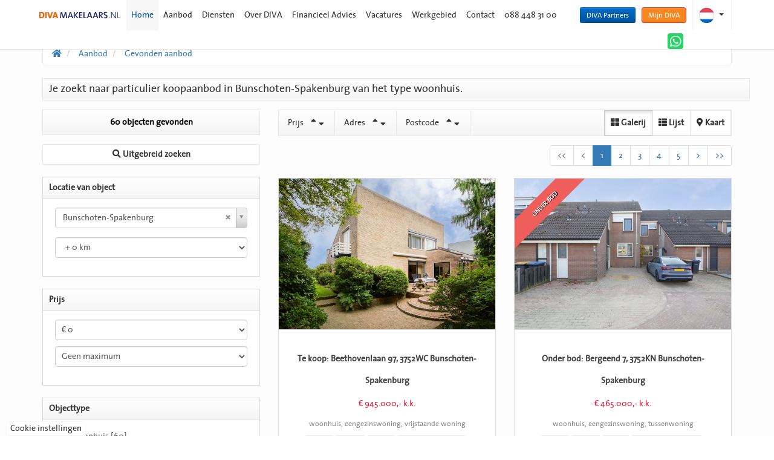

--- FILE ---
content_type: text/html; charset=utf-8
request_url: https://www.divamakelaars.nl/woningaanbod/koop/bunschoten-spakenburg/type-woonhuis
body_size: 31011
content:


<!DOCTYPE html>
<html xmlns:og="https://ogp.me/ns#" xmlns:fb="http://ogp.me/ns/fb#" lang="nl">
<head>
    <meta charset="utf-8" />
    <meta http-equiv="X-UA-Compatible" content="IE=edge" />

<title>Op zoek naar particulier woningaanbod koop in Bunschoten-Spakenburg.  | DIVA Makelaars | Hypotheken &amp; Verzekeringen</title>

    <meta name="description" content="Je zoekt naar particulier koopaanbod in Bunschoten-Spakenburg van het type woonhuis.">
    <meta name="keywords" content="Koop,Bunschoten-Spakenburg,Woonhuis">

    <meta property="og:site_name" content="DIVA Makelaars">
<meta property="og:locale" content="nl-NL">

<meta property="og:type" content="website">


<meta property="twitter:card" content="summary_large_image">







    <link rel="next" href="/woningaanbod/koop/bunschoten-spakenburg/type-woonhuis?moveunavailablelistingstothebottom=true&amp;orderby=2&amp;skip=10" />


            <link rel="canonical" href="https://www.divamakelaars.nl/woningaanbod/koop/bunschoten-spakenburg/type-woonhuis" >
                <link rel="alternate" hreflang="x-default" href="https://www.divamakelaars.nl/woningaanbod/koop/bunschoten-spakenburg/type-woonhuis">
            <link rel="alternate" hreflang="nl" href="https://www.divamakelaars.nl/woningaanbod/koop/bunschoten-spakenburg/type-woonhuis">
            <link rel="alternate" hreflang="en" href="https://www.divamakelaars.nl/en-gb/residential-listings/sale/bunschoten-spakenburg/type-house">


    <meta name="viewport" content="width=device-width, initial-scale=1.0, user-scalable=no" />
    <!-- Bootstrap -->
    <link href="/Content/Themes/bootstrap3/css/bootstrap.min.css" rel="stylesheet" type="text/css" />

    <!--[if IE 7]>
        <link href="~/Content/Themes/bootstrap/css/font-awesome-ie7.css" rel="stylesheet" />
    <![endif]-->
    <link rel="stylesheet" type="text/css" href="/cache/head-FF1373B363B1961C5B938253D3BD52CCD572DAE6.css" />
    <script type="text/javascript" src="https://ajax.googleapis.com/ajax/libs/jquery/1.9.1/jquery.min.js"></script>

    

    <link rel="stylesheet" href="//hayweb.blob.core.windows.net/public/q65y90/2-beta/customer.css">
<link rel="shortcut icon" href="//hayweb.blob.core.windows.net/public/q65y90/2-beta/favicon.ico">
    <script src="//hayweb.blob.core.windows.net/public/q65y90/2-beta/customer.js"></script>

    <!-- CUSTOM SITE SCRIPT --><meta property="og:image:width" content="1024" />
<meta property="og:image:height" content="768" />

<!-- Google Remarketing Tag -->
<script type="text/plain" data-category="!targeting" data-service="Google Ads Remarketing">
    var google_conversion_id = 1066367091;
    var google_custom_params = window.google_tag_params;
    var google_remarketing_only = true;
  </script>
  <script type="text/plain" data-category="!targeting" data-service="Google Remarketing" data-src="https://www.googleadservices.com/pagead/conversion.js"></script>
  
  

<!-- Nexxtmove Insights -->

<script>
   window.nm = window.nm || function(){(window.nm.q = window.nm.q || []).push(arguments)};
   nm('init', 772);
   nm('autotrack');
</script>
<script type="text/plain" data-category="analytics" data-service="Nexxtmove Insights" data-src="https://nexxtmove-313510.web.app/nm.js"></script>
<!-- Einde Nexxtmove Insights -->
  
  <!-- Google Analytics via gtag.js -->
  <script type="text/plain" data-category="!analytics" data-service="Google Analytics tracking " data-src="https://www.googletagmanager.com/gtag/js?id=G-FFF1N4QMFJ"></script>
  <script type="text/plain" data-category="!analytics" data-service="Google Analytics tracking ">
    window.dataLayer = window.dataLayer || [];
    function gtag() {
      dataLayer.push(arguments);
    }
    gtag("js", new Date());
    gtag("config", "G-FFF1N4QMFJ");
  </script>
  
  <!-- Google Tag Manager (Container script) -->
  <script type="text/plain" data-category="!necessary" data-service="Google Tag Manager">
    (function (w, d, s, l, i) {
      w[l] = w[l] || [];
      w[l].push({ "gtm.start": new Date().getTime(), event: "gtm.js" });
      var f = d.getElementsByTagName(s)[0],
        j = d.createElement(s),
        dl = l != "dataLayer" ? "&l=" + l : "";
      j.async = true;
      j.src = "https://www.googletagmanager.com/gtm.js?id=" + i + dl;
      f.parentNode.insertBefore(j, f);
    })(window, document, "script", "dataLayer", "GTM-MBRS45MK");
  </script>
  
  <!-- Default Consent via gtag (altijd laden) -->
  <script>
    window.dataLayer = window.dataLayer || [];
    function gtag() {
      dataLayer.push(arguments);
    }
  
    gtag("consent", "default", {
      ad_storage: "denied",
      analytics_storage: "denied",
      ad_user_data: "denied",
      ad_personalization: "denied",
    });
  </script>
  
  <!-- Consent updates per categorie -->
  <script type="text/plain" data-category="analytics">
    gtag("consent", "update", {
      analytics_storage: "granted"
    });
  </script>
  
  <script type="text/plain" data-category="!analytics">
    gtag("consent", "update", {
      analytics_storage: "denied"
    });
  </script>
  
  <script type="text/plain" data-category="targeting">
    gtag("consent", "update", {
      ad_storage: "granted",
      ad_user_data: "granted",
      ad_personalization: "granted"
    });
  </script>
  
  <script type="text/plain" data-category="!targeting">
    gtag("consent", "update", {
      ad_storage: "denied",
      ad_user_data: "denied",
      ad_personalization: "denied"
    });
  </script>
  <!-- /CUSTOM SITE SCRIPT -->
    


<script>
    function googleAnalyticsTrackEvent(eventCategory, eventAction, eventLabel, eventValue, fieldsObject) {

    }
</script>
</head>
        <body class="objects searchresults vilnius">
<!-- CUSTOM SITE SCRIPT --><noscript>
<div style="display:inline;">
<img height="1" width="1" style="border-style:none;" alt="" src="//googleads.g.doubleclick.net/pagead/viewthroughconversion/1066367091/?guid=ON&amp;script=0"/>
</div>
</noscript>
<!-- Google Remarketing Tag -->
<script type="text/plain"
        data-category="targeting"
        data-service="Google Ads Remarketing">
  var google_conversion_id = 1066367091;
  var google_custom_params = window.google_tag_params;
  var google_remarketing_only = true;
</script>

<script type="text/plain"
        data-category="targeting"
        data-service="Google Ads Remarketing"
        data-src="https://www.googleadservices.com/pagead/conversion.js">
</script>

<!-- Facebook Pixel (1e ID: 104822433205838) -->
<script type="text/plain"
        data-category="targeting"
        data-service="Facebook Pixel">
  !function(f,b,e,v,n,t,s)
  {if(f.fbq)return;n=f.fbq=function(){n.callMethod ?
  n.callMethod.apply(n,arguments) : n.queue.push(arguments)};
  if(!f._fbq)f._fbq=n;n.push=n;n.loaded=!0;n.version='2.0';
  n.queue=[];t=b.createElement(e);t.async=!0;
  t.src=v;s=b.getElementsByTagName(e)[0];
  s.parentNode.insertBefore(t,s)}
  (window, document, 'script', 'https://connect.facebook.net/en_US/fbevents.js');
  
  fbq('init', '104822433205838');
  fbq('track', 'PageView');
</script>

<!-- Facebook Pixel (2e ID: 1296781917754766) -->
<script type="text/plain"
        data-category="targeting"
        data-service="Facebook Pixel">
  !function(f,b,e,v,n,t,s)
  {if(f.fbq)return;n=f.fbq=function(){n.callMethod ?
  n.callMethod.apply(n,arguments) : n.queue.push(arguments)};
  if(!f._fbq)f._fbq=n;n.push=n;n.loaded=!0;n.version='2.0';
  n.queue=[];t=b.createElement(e);t.async=!0;
  t.src=v;s=b.getElementsByTagName(e)[0];
  s.parentNode.insertBefore(t,s)}
  (window, document, 'script', 'https://connect.facebook.net/en_US/fbevents.js');
  
  fbq('init', '1296781917754766');
  fbq('track', 'PageView');
</script>

<noscript>
  <iframe src="https://www.googletagmanager.com/ns.html?id=GTM-MBRS45MK"
          height="0" width="0" style="display:none;visibility:hidden"></iframe>
</noscript>
<!-- /CUSTOM SITE SCRIPT -->


<div id="wrap" class="wrapper">
    <div class="mainnav navbar navbar-default navbar-fixed-top" role="navigation" id="menubar">
        <div class="container">

            <!-- Brand and toggle get grouped for better mobile display -->
            <div class="navbar-header">
                <button type="button" class="navbar-toggle" data-toggle="collapse" data-target="#mainNav">
                    <span class="sr-only">Toggle navigation</span>
                    <span class="icon-bar"></span>
                    <span class="icon-bar"></span>
                    <span class="icon-bar"></span>
                </button>
                
        <div class="widget whatsapp ">
            <button class="whatsapp__button">
                <i class="fab fa-fw fa-whatsapp"></i>
                <span class="sr-only">Neem contact op met</span>
            </button>
            <div class="whatsapp__box">
                <div class="whatsapp__box--header">
                    <span><i class="fab fa-fw fa-whatsapp"></i> WhatsApp</span>
                    <button>
                        <i class="fal fa-fw fa-times"></i>
                        <span class="sr-only">Sluiten</span>
                    </button>
                </div>
                <div class="whatsapp__box--content">
                        <div class="balloon">
                            Hallo, hoe kunnen we je helpen?;
                        </div>
                </div>
                <div class="whatsapp__box--footer">
                    <label for="whatsappmessageinput" class="sr-only">Type een bericht</label>
                    <input id="whatsappmessageinput" name="whatsappmessageinput" class="question form-control" placeholder="Type een bericht" autocomplete="off">
                    <button class="chatSubmit" data-src="">
                        <i class="fal fa-fw fa-paper-plane"></i>
                        <span class="sr-only">Verzenden</span>
                    </button>
                    <a class="poweredby" href="https://kolibri.software/websites" target="_blank">Powered by: Housenet</a>
                </div>
            </div>
        </div>

                <a class="navbar-brand logo" href="/" title="DIVA Makelaars | Hypotheken &amp; Verzekeringen">
                    <img alt="DIVA Makelaars | Hypotheken &amp; Verzekeringen" class="img-responsive" src="//hayweb.blob.core.windows.net/public/q65y90/2-beta/logo.svg" />
                </a>
            </div>
            <!-- Collect the nav links, forms, and other content for toggling -->
            <div id="mainNav" class="collapse navbar-collapse">

<ul id="menu-main" class="nav nav navbar-nav">
        <li class=" active selected level-1 type-text">
            <a href="/"  >
                Home              </a>

        </li>
        <li class="dropdown inactive  level-1 type-text">
            <a href="/4-5513/aanbod-zoeken/aanbod-koop-en-huurwoningen-diva-makelaars"    id="dropdown6" data-toggle="dropdown"   >
                Aanbod                     <i class="fa fa-chevron-down"></i>
            </a>

                <ul class="dropdown-menu menuItem-6" role="menu" aria-labelledby="dropdown6">
                        <li class=" inactive  level-2 type-text">        
        <a href="https://divamakelaars.nl/openhuis"  >
            Open Huis
        </a>

    </li>
    <li class="dropdown-submenu inactive  level-2 type-text">        
        <a href="/4-b209/aanbod-zoeken/aanbod-koop-en-huurwoningen?PropertyType=Residential&amp;ForSaleOrRent=For_Sale&amp;Take=10&amp;IsCustom=true"    id="dropdown32" data-toggle="dropdown"    >
            Woningen
        </a>

            <ul class="dropdown-menu menuItem-32" role="menu" aria-labelledby="dropdown32">
                    <li class=" inactive  level-3 type-text">        
        <a href="/12-cff6/aanbod-resultaten?Query.PropertyType=Residential&amp;Query.ForSaleOrRent=For_Sale"  >
            Koop
        </a>

    </li>
    <li class=" inactive  level-3 type-text">        
        <a href="/12-cff6/aanbod-resultaten?Query.PropertyType=Residential&amp;Query.ForSaleOrRent=For_Rent"  >
            Huur
        </a>

    </li>

            </ul>
    </li>
    <li class=" inactive  level-2 type-text">        
        <a href="https://www.divamakelaars.nl/12-cff6/aanbod-resultaten?PropertyType=Residential&amp;ForSaleOrRent=FOR_SALE&amp;Take=10&amp;PriceRange.MinPrice=500000&amp;IsCustom=true" target="blank" >
            DIVA Exclusief
        </a>

    </li>
    <li class="dropdown-submenu inactive  level-2 type-text">        
        <a href="/4-b209/aanbod-zoeken/aanbod-koop-en-huurwoningen?PropertyType=Commercial&amp;ForSaleOrRent=For_Sale&amp;Take=10&amp;IsCustom=true"    id="dropdown33" data-toggle="dropdown"    >
            Bedrijfsmatig
        </a>

            <ul class="dropdown-menu menuItem-33" role="menu" aria-labelledby="dropdown33">
                    <li class=" inactive  level-3 type-text">        
        <a href="/12-cff6/aanbod-resultaten?Query.PropertyType=Commercial&amp;Query.ForSaleOrRent=For_Sale"  >
            Koop
        </a>

    </li>
    <li class=" inactive  level-3 type-text">        
        <a href="/12-cff6/aanbod-resultaten?Query.PropertyType=Commercial&amp;Query.ForSaleOrRent=For_Rent"  >
            Huur
        </a>

    </li>

            </ul>
    </li>
    <li class="dropdown-submenu inactive  level-2 type-text">        
        <a href="/woningaanbod/koop?isrecreational=true&amp;moveunavailablelistingstothebottom=true&amp;orderby=2"    id="dropdown466" data-toggle="dropdown"    >
            Recreatie
        </a>

            <ul class="dropdown-menu menuItem-466" role="menu" aria-labelledby="dropdown466">
                    <li class=" inactive  level-3 type-text">        
        <a href="https://www.divamakelaars.nl/woningaanbod/koop?isrecreational=true&amp;moveunavailablelistingstothebottom=true&amp;orderby=2"  >
            Koop
        </a>

    </li>
    <li class=" inactive  level-3 type-text">        
        <a href="https://www.divamakelaars.nl/woningaanbod/huur?isrecreational=true&amp;moveunavailablelistingstothebottom=true&amp;orderby=2"  >
            Huur
        </a>

    </li>

            </ul>
    </li>
    <li class=" inactive  level-2 type-text">        
        <a href="/192-a325/woonark-woonboot-den-haag-kopen-diva-makelaars-tip"  >
            Woonarken
        </a>

    </li>
    <li class=" inactive  level-2 type-text">        
        <a href="/196-878d/makelaar-den-haag-gratis-inschrijven-diva-makelaars"  >
            Gratis inschrijven
        </a>

    </li>
    <li class="dropdown-submenu inactive  level-2 type-text">        
        <a href="/218-3fae/woning-aankopen-diva-makelaars-tip"    id="dropdown365" data-toggle="dropdown"    >
            DIVA Zoekt!
        </a>

            <ul class="dropdown-menu menuItem-365" role="menu" aria-labelledby="dropdown365">
                    <li class=" inactive  level-3 type-text">        
        <a href="/240-33ae/snel-woning-verkopen-diva-makelaars"  >
            Gratis uw woning verkopen!
        </a>

    </li>
    <li class=" inactive  level-3 type-text">        
        <a href="/265-45a5/snel-woning-verkopen-wij-zoeken-misschien-wel-uw-woning"  >
            Gezochte woningen Den Haag
        </a>

    </li>
    <li class=" inactive  level-3 type-text">        
        <a href="/266-1edd/snel-woning-verkopen-diva-makelaars"  >
            Gezochte woningen Rijswijk
        </a>

    </li>
    <li class=" inactive  level-3 type-text">        
        <a href="/267-d74c/snel-woning-verkopen-diva-makelaars"  >
            Gezochte woningen Zoetermeer
        </a>

    </li>
    <li class=" inactive  level-3 type-text">        
        <a href="/268-a73c/snel-woning-verkopen-diva-makelaars"  >
            Gezochte woningen overige plaatsen
        </a>

    </li>
    <li class=" inactive  level-3 type-text">        
        <a href="/252-fb3f/neem-contact-op-object-aanbieden/gratis-woning-verkopen-diva-makelaars"  >
            Gezocht kluswoningen
        </a>

    </li>

            </ul>
    </li>

                </ul>
        </li>
        <li class="dropdown inactive  level-1 type-text">
            <a href="/216-5ebd/aankopen-en-verkopen-van-uw-woning-diva-makelaars-tip"    id="dropdown316" data-toggle="dropdown"   >
                Diensten                     <i class="fa fa-chevron-down"></i>
            </a>

                <ul class="dropdown-menu menuItem-316" role="menu" aria-labelledby="dropdown316">
                        <li class=" inactive  level-2 type-text">        
        <a href="/218-3fae/woning-aankopen-diva-makelaars-tip"  >
            Aankoop (zoek service)
        </a>

    </li>
    <li class=" inactive  level-2 type-text">        
        <a href="/217-dd59/verkoop-makelaar-diva-makelaars-tip"  >
            Verkoop 
        </a>

    </li>
    <li class=" inactive  level-2 type-text">        
        <a href="/230-a163/kiki-vastgoed-styling-diva-makelaars-tip"  >
            Verkoopstyling
        </a>

    </li>
    <li class=" inactive  level-2 type-text">        
        <a href="/292-11ce/gratis-waardebepaling-diva-makelaars"  >
            Gratis waardebepaling
        </a>

    </li>
    <li class=" inactive  level-2 type-text">        
        <a href="https://vergelijker.easynuts.nl/partner/uUDIgy712h1cIkas3Qs2V57HTglFcOjK/step/1/1"  >
            Easy Nuts (eenvoudig vergelijken en aanvragen)
        </a>

    </li>
    <li class=" inactive  level-2 type-text">        
        <a href="/308-f004/energielabel-aanvragen"  >
            Energielabel aanvragen
        </a>

    </li>
    <li class=" inactive  level-2 type-text">        
        <a href="https://www.keurloket.nl/particulier/wizard/#/address?rel=6557?"  >
            Bouwkundige keuring
        </a>

    </li>
    <li class=" inactive  level-2 type-text">        
        <a href="/263-5ed1/neem-contact-op-object-aanbieden/woning-taxatie-taxateur"  >
            Taxatie rapport
        </a>

    </li>
    <li class=" inactive  level-2 type-text">        
        <a href="http://www.divaverzekeringen.nl"  >
            Hypotheken &amp; Verzekeringen
        </a>

    </li>
    <li class=" inactive  level-2 type-text">        
        <a href="https://www.divamakelaars.nl/referenties"  >
            Klant beoordelingen 
        </a>

    </li>
    <li class=" inactive  level-2 type-text">        
        <a href="/305-4f2c/neem-contact-op-object-aanbieden/gratis-brievenbus-sticker-aanvragen"  >
            Gratis brievenbus sticker
        </a>

    </li>
    <li class=" inactive  level-2 type-text">        
        <a href="/312-1fe9/neem-contact-op-object-aanbieden/gratis-meterkast-kaart"  >
            Gratis meterkastkaart
        </a>

    </li>

                </ul>
        </li>
        <li class="dropdown inactive  level-1 type-text">
            <a href="/193-3b7d/diva-makelaars"    id="dropdown251" data-toggle="dropdown"   >
                Over DIVA                     <i class="fa fa-chevron-down"></i>
            </a>

                <ul class="dropdown-menu menuItem-251" role="menu" aria-labelledby="dropdown251">
                        <li class=" inactive  level-2 type-text">        
        <a href="/194-51ae/diva-vastgoed-nederland"  >
            Over DIVA
        </a>

    </li>
    <li class=" inactive  level-2 type-text">        
        <a href="/208-eaf6/vastgoed-nederland"  >
            Over Vastgoed Nederland
        </a>

    </li>
    <li class=" inactive  level-2 type-text">        
        <a href="/14-7b81/nieuws/nieuws"  >
            Nieuws
        </a>

    </li>
    <li class=" inactive  level-2 type-text">        
        <a href="/30-9970/samenwerkingsmogelijkheden-makelaardij"  >
            Samenwerken
        </a>

    </li>

                </ul>
        </li>
        <li class="dropdown inactive  level-1 type-text">
            <a href="/269-3004/diva-hypotheken-verzekeringen"    id="dropdown420" data-toggle="dropdown"   >
                Financieel Advies                     <i class="fa fa-chevron-down"></i>
            </a>

                <ul class="dropdown-menu menuItem-420" role="menu" aria-labelledby="dropdown420">
                        <li class=" inactive  level-2 type-text">        
        <a href="/270-7852/diva-verzekeringen-en-hypotheken"  >
            Welkom bij DIVA Hypotheken &amp; Verzekeringen
        </a>

    </li>
    <li class=" inactive  level-2 type-text">        
        <a href="/274-ee18/adres-diva-hypotheken-verzekeringen"  >
            Partner kantoren
        </a>

    </li>
    <li class=" inactive  level-2 type-text">        
        <a href="/272-b639/verzekering-afsluiten"  >
            Offerte en aanvragen
        </a>

    </li>
    <li class=" inactive  level-2 type-text">        
        <a href="/273-c197/schade-aangifte-formulieren"  >
            Schade aangifte formulieren 
        </a>

    </li>
    <li class=" inactive  level-2 type-text">        
        <a href="/276-e014/privacy-verklaring-diva-makelaars-hypotheken-verzekeringen"  >
            Privacy verklaring
        </a>

    </li>

                </ul>
        </li>
        <li class="dropdown inactive  level-1 type-text">
            <a href="/186-a189/vacatures-makelaardij"    id="dropdown238" data-toggle="dropdown"   >
                Vacatures                      <i class="fa fa-chevron-down"></i>
            </a>

                <ul class="dropdown-menu menuItem-238" role="menu" aria-labelledby="dropdown238">
                        <li class=" inactive  level-2 type-text">        
        <a href="/224-c42/makelaarskantoor-starten"  >
            Zelfstandig makelaars (landelijk)
        </a>

    </li>
    <li class=" inactive  level-2 type-text">        
        <a href="/223-b7a0/vacature-ervaren-aankoop-makelaar-den-haag"  >
            Ervaren loondienst aankoop makelaar (vestiging Den Haag)
        </a>

    </li>
    <li class=" inactive  level-2 type-text">        
        <a href="/315-86ec/vacature-assistent-makelaar"  >
            Assistent-Makelaar (vestiging Den Haag)
        </a>

    </li>
    <li class=" inactive  level-2 type-text">        
        <a href="/318-bbd7/binnendienst-medewerker-vestiging-den-haag"  >
            Binnendienst medewerker (Vestiging Den Haag)
        </a>

    </li>
    <li class=" inactive  level-2 type-text">        
        <a href="/316-c988/hypotheekadviseur"  >
            Hypotheekadviseurs (vestiging Den Haag)
        </a>

    </li>
    <li class=" inactive  level-2 type-text">        
        <a href="/317-71ec/samenwerking-met-onafhankelijk-verzekeringsadviseur"  >
            Verzekeringsadviseur (vestiging Den Haag)
        </a>

    </li>
    <li class=" inactive  level-2 type-text">        
        <a href="/264-9295/makelaar-zoekt-vastgoedstyliste-tip"  >
            Vastgoedstyliste (Den Haag)
        </a>

    </li>
    <li class=" inactive  level-2 type-text">        
        <a href="/225-1721/stage-makelaardij"  >
            Stage plaatsen
        </a>

    </li>
    <li class=" inactive  level-2 type-text">        
        <a href="https://hayweb.blob.core.windows.net/public/q65y90/1/Brochure samenwerken.pdf"  >
            Brochure samenwerken met DIVA Makelaars
        </a>

    </li>

                </ul>
        </li>
        <li class=" inactive  level-1 type-text">
            <a href="https://www.divamakelaars.nl/121-7615/contact-zoeken/kantoren-makelaars"  >
                Werkgebied             </a>

        </li>
        <li class="dropdown inactive  level-1 type-text">
            <a href="/213-4263/contact-diva-makelaars"    id="dropdown312" data-toggle="dropdown"   >
                Contact                     <i class="fa fa-chevron-down"></i>
            </a>

                <ul class="dropdown-menu menuItem-312" role="menu" aria-labelledby="dropdown312">
                        <li class=" inactive  level-2 type-text">        
        <a href="/125-30f4/contact/contact-diva-makelaars-hypotheken-verzekeringen"  >
            Contact formulier
        </a>

    </li>
    <li class=" inactive  level-2 type-text">        
        <a href="https://diva-makelaars.lees-meer.nl/aanmelden"  >
            Aanmelden nieuwsbrief
        </a>

    </li>
    <li class=" inactive  level-2 type-text">        
        <a href="/14-7b81/nieuws/nieuws"  >
            Laatste nieuws
        </a>

    </li>

                </ul>
        </li>



</ul>
    <div class="pull-right lang-picker widget">
        <div class="dropdown">
            <a class="lang-active" href="#" id="dropdownMenu1" data-toggle="dropdown">
                <span class="caret"></span>
            </a>
            <ul class="dropdown-menu lang-picker pull-right" role="menu" aria-labelledby="dropdownMenu1">
                <li class="nav-header">Kies taal</li>
                    <li class="lang-picker" id="lang-picker-nl-NL">
                            <span class="lang-picker active" lang="nl-NL">Nederlands </span>
                    </li>
                    <li class="lang-picker" id="lang-picker-en-GB">
                            <a class="lang-picker" lang="en-GB" href="https://www.divamakelaars.nl/en-gb/residential-listings/sale/bunschoten-spakenburg/type-house">English </a>
                    </li>
            </ul>
        </div>
    </div>    
    <script>
        $(document).ready(function () {
            $(".lang-active").prepend($(".lang-picker.active").clone());
        });
    </script>


    <div id="account-widget">
        <div class="btn-group loggedout account-container">
            <a href="#login-popup" class="btn btn-primary btn-sm myremax account-login" data-toggle="modal">Mijn DIVA Makelaars | Hypotheken &amp; Verzekeringen</a>
        </div>
    </div>


<ul id="menu-top" class="nav pull-right nav navbar-nav">
        <li class=" inactive  level-1 type-text">
            <a href="/30-9970/samenwerkingsmogelijkheden-makelaardij"  >
                DIVA Partners             </a>

        </li>



</ul>
                        <button class="btn btn-whatsapp whatsapp__button">
                            <i class="fab fa-fw fa-whatsapp"></i>
                            <span class="sr-only">WhatsApp</span>
                        </button>
            </div><!-- /.navbar-collapse -->
            <span class="border"></span>
        </div>

    </div>
    


<div class="slide-container">
    <div id="da-slider" class="da-slider">
        <img class="slider-background" src="/Content/themes/base/images/slider/slide2.jpg" alt="slide" />
                   <div class="da-slide">
                    <span class="h2">DIVA Makelaars Landelijk werkzaam, lokaal gespecialiseerd!</span>
                    <span></span>
                            </div>
           <div class="da-slide">
                    <span class="h2">DIVA staat voor ‘Ster’:<br /> wij willen dan ook uitblinken in optimale service en kwaliteit</span>
                    <span></span>
                            </div>


    </div>
</div>
<div class="main content footerpadding">
    <div class="container main">
        <div class="row">
            <div class="col-md-12">
<ol class="breadcrumb" itemscope="itemscope" itemtype="https://schema.org/BreadcrumbList">

        <li class="breadcrumbs-home" itemprop="itemListElement" itemscope="itemscope" itemtype="https://schema.org/ListItem" >
                <a href="/" itemprop="item" typeof="WebPage">
                    <span>
                        <i class="fa fa-home"></i>
                    </span>
                    <meta itemprop="name" content="Home" />
                </a>
                <meta itemprop="position" content="1" />
        </li>
        <li class="breadcrumbs-level" itemprop="itemListElement" itemscope="itemscope" itemtype="https://schema.org/ListItem" >
                    <a href="/4-5513/aanbod-zoeken/aanbod-koop-en-huurwoningen-diva-makelaars" itemprop="item" typeof="WebPage">
                        <span itemprop="name">
                            Aanbod
                        </span>
                    </a>
                    <meta itemprop="position" content="2" />
                    <span class="divider"></span>
        </li>
        <li class="active" itemprop="itemListElement" itemscope="itemscope" itemtype="https://schema.org/ListItem" aria-current="page">
                    <a href="/12-5135/aanbod-resultaten/gevonden-aanbod" itemprop="item" typeof="WebPage">
                        <span itemprop="name">Gevonden aanbod</span>
                    </a>
                    <meta itemprop="position" content="3" />
        </li>
</ol>
            </div>
        </div>
        <div class="row">
            <div class="col-md-12">
                
<section>
    <div class="row">
        <div class="col-12 col-xs-12 main-article">    <h1 class="article-title">Gevonden aanbod</h1>
</div>
    </div>
    
    <div class="row">
        <div class="search-query-summary-container">
            <div class="sys-search-query-summary search-query-summary">Je zoekt naar particulier koopaanbod in Bunschoten-Spakenburg van het type woonhuis.</div>
        </div>
    </div>
<div class="row" id="object-search-results">
    <div class="overlay sidebar-toggle"></div>
    <div id="sidebar-wrapper" class="col-md-4 side-bar">
        <aside class="result-options">
            <h2 class="object-search-title visible-xs visible-sm d-block d-lg-none">Zoekopdracht verfijnen</h2>
            <span class="sys-property-count" id="TotalPropertyCount">
                60 objecten gevonden
            </span>
            <a href="#" class="btn btn-success btn-block sidebar-toggle hidden-lg hidden-md"><i class="fa fa-refresh"></i> Zoekopdracht bijwerken</a>
            <a id="sys-advanced-search" class="btn btn-default btn-medium btn-block advanced_search" href="/4-5513/aanbod-zoeken/aanbod-koop-en-huurwoningen-diva-makelaars">
                <span class="icon"><i class="fa fa-search"></i></span>
                <span class="text">Uitgebreid zoeken</span>
            </a>
            <div id="sys-search-result-filters-container">
<input id="Query_QueryString" name="Query.QueryString" type="hidden" value="forsaleorrent=0|localityid=1356|locationofinterest=Bunschoten-Spakenburg|moveunavailablelistingstothebottom=true|orderby=2|take=10|typegroups[0]=18" />
<input id="Query_LocationOfInterest" name="Query.LocationOfInterest" type="hidden" value="Bunschoten-Spakenburg" />
<input id="PropertyTypeId" name="PropertyTypeId" type="hidden" value="0" />
<input id="Query_ForSaleOrRent" name="Query.ForSaleOrRent" type="hidden" value="FOR_SALE" />

    <div id="sys-search-result-filters" class="object_filters">

            <aside class="widget filter filter_object_location">
                <div class="aside_container">
                    <h2>Locatie van object</h2>
                    <input class="sys-location" id="sys-location" name="Query.LocationOfInterest" type="text" value="Bunschoten-Spakenburg" />
                    <div class="sys-search-radius"><select data-val="true" data-val-number="The field SearchRadiusInKilometers must be a number." id="Query_SearchRadiusInKilometers" name="Query.SearchRadiusInKilometers"><option selected="selected" value="0">+ 0 km</option>
<option value="1">+ 1 km</option>
<option value="2">+ 2 km</option>
<option value="5">+ 5 km</option>
<option value="10">+ 10 km</option>
<option value="15">+ 15 km</option>
</select></div>
<select class="form-control" data-val="true" data-val-number="The field CountryID must be a number." id="Query_CountryID" name="Query.CountryID"><option value="">Alle landen</option>
<option value="7">Belgi&#235;</option>
<option value="6">Duitsland</option>
<option value="41">Frankrijk</option>
<option value="1">Nederland [60]</option>
<option value="4">Oostenrijk</option>
<option value="37">Spanje</option>
</select>                </div>
            </aside>

            <aside class="widget filter filter_object_price">
                <div class="aside_container">
                    <h2>Prijs</h2>
                    <label>Prijs</label>
                    <div class="filter"><select class="sys-min-price-range form-control" data-val="true" data-val-number="The field MinPrice must be a number." id="Query_PriceRange_MinPrice" name="Query.PriceRange.MinPrice"><option selected="selected" value="0">€ 0</option>
<option value="50000">€ 50.000</option>
<option value="75000">€ 75.000</option>
<option value="100000">€ 100.000</option>
<option value="125000">€ 125.000</option>
<option value="150000">€ 150.000</option>
<option value="175000">€ 175.000</option>
<option value="200000">€ 200.000</option>
<option value="225000">€ 225.000</option>
<option value="250000">€ 250.000</option>
<option value="275000">€ 275.000</option>
<option value="300000">€ 300.000</option>
<option value="325000">€ 325.000</option>
<option value="350000">€ 350.000</option>
<option value="375000">€ 375.000</option>
<option value="400000">€ 400.000</option>
<option value="450000">€ 450.000</option>
<option value="500000">€ 500.000</option>
<option value="550000">€ 550.000</option>
<option value="600000">€ 600.000</option>
<option value="650000">€ 650.000</option>
<option value="700000">€ 700.000</option>
<option value="750000">€ 750.000</option>
<option value="800000">€ 800.000</option>
<option value="900000">€ 900.000</option>
<option value="1000000">€ 1.000.000</option>
<option value="1250000">€ 1.250.000</option>
<option value="1500000">€ 1.500.000</option>
<option value="2000000">€ 2.000.000</option>
</select></div>
                    <div class="filter"><select class="sys-max-price-range form-control" data-val="true" data-val-number="The field MaxPrice must be a number." id="Query_PriceRange_MaxPrice" name="Query.PriceRange.MaxPrice"><option value="50000">€ 50.000</option>
<option value="75000">€ 75.000</option>
<option value="100000">€ 100.000</option>
<option value="125000">€ 125.000</option>
<option value="150000">€ 150.000</option>
<option value="175000">€ 175.000</option>
<option value="200000">€ 200.000</option>
<option value="225000">€ 225.000</option>
<option value="250000">€ 250.000</option>
<option value="275000">€ 275.000</option>
<option value="300000">€ 300.000</option>
<option value="325000">€ 325.000</option>
<option value="350000">€ 350.000</option>
<option value="375000">€ 375.000</option>
<option value="400000">€ 400.000</option>
<option value="450000">€ 450.000</option>
<option value="500000">€ 500.000</option>
<option value="550000">€ 550.000</option>
<option value="600000">€ 600.000</option>
<option value="650000">€ 650.000</option>
<option value="700000">€ 700.000</option>
<option value="750000">€ 750.000</option>
<option value="800000">€ 800.000</option>
<option value="900000">€ 900.000</option>
<option value="1000000">€ 1.000.000</option>
<option value="1250000">€ 1.250.000</option>
<option value="1500000">€ 1.500.000</option>
<option value="2000000">€ 2.000.000</option>
<option selected="selected" value="">Geen maximum</option>
</select></div>
                </div>
            </aside>

            <aside class="widget filter filter_object_type">
                <div class="aside_container">
                    <h2>Objecttype</h2>
                    <div id="group-filters" class="form-group">
                        
<div class="form-check editor-checkbox filter_group_dummy">
    <input class="form-check-input group-filter" id="group_dummy" name="Query.TypeGroups" type="checkbox" value="dumid" />   
    <label for="group_dummy" class="form-check-label ">
        dumname
        <span id="group_dummy_select_count" class="count-indicator" count="-1">[-1]</span>
    </label>
</div>

<div class="form-check editor-checkbox filter_group_18">
    <input checked="checked" class="form-check-input group-filter" id="group_18" name="Query.TypeGroups" type="checkbox" value="18" />   
    <label for="group_18" class="form-check-label ">
        Woonhuis
        <span id="group_18_select_count" class="count-indicator" count="60">[60]</span>
    </label>
</div>

<div class="form-check editor-checkbox filter_group_19">
    <input class="form-check-input group-filter" id="group_19" name="Query.TypeGroups" type="checkbox" value="19" />   
    <label for="group_19" class="form-check-label ">
        Appartement
        <span id="group_19_select_count" class="count-indicator" count="15">[15]</span>
    </label>
</div>

<div class="form-check editor-checkbox filter_group_20">
    <input class="form-check-input group-filter" id="group_20" name="Query.TypeGroups" type="checkbox" value="20" />   
    <label for="group_20" class="form-check-label option-disabled">
        Parkeergelegenheid
        <span id="group_20_select_count" class="count-indicator" count="0"></span>
    </label>
</div>

<div class="form-check editor-checkbox filter_group_21">
    <input class="form-check-input group-filter" id="group_21" name="Query.TypeGroups" type="checkbox" value="21" />   
    <label for="group_21" class="form-check-label option-disabled">
        Grond
        <span id="group_21_select_count" class="count-indicator" count="0"></span>
    </label>
</div>

<div class="form-check editor-checkbox filter_group_22">
    <input class="form-check-input group-filter" id="group_22" name="Query.TypeGroups" type="checkbox" value="22" />   
    <label for="group_22" class="form-check-label option-disabled">
        Overig
        <span id="group_22_select_count" class="count-indicator" count="0"></span>
    </label>
</div>

                    </div>
                </div>
            </aside>


            <aside class="widget filter filter_object_bedrooms">
                <div class="filter_object_bedrooms_2 filter_container">
                    <span class="title">Minimum aantal kamers</span>
                    <span class="minus"><i class="fa fa-minus-circle "></i></span>
                    <span class="current">0+</span>
                    <span class="plus"><i class="fa fa-plus-circle "></i></span>
                </div>
                <div class="aside_container">
                    <h2>Minimum aantal kamers</h2>
                        <div class="editor-radio">
        <input checked="checked" data-val="true" data-val-number="The field MinRooms must be a number." data-val-required="The MinRooms field is required." id="Query.MinRooms_0" name="Query.MinRooms" type="radio" value="0" />
        <label for="Query.MinRooms_0">
            Geen voorkeur
            <span id="number_of_rooms_count" class="count-indicator" numberOfRooms="0">[60]</span>
        </label>
    </div>
    <div class="editor-radio">
        <input id="Query.MinRooms_1" name="Query.MinRooms" type="radio" value="1" />
        <label for="Query.MinRooms_1">
            1+ kamer(s)
            <span id="number_of_rooms_count" class="count-indicator" numberOfRooms="1">[60]</span>
        </label>
    </div>
    <div class="editor-radio">
        <input id="Query.MinRooms_2" name="Query.MinRooms" type="radio" value="2" />
        <label for="Query.MinRooms_2">
            2+ kamers
            <span id="number_of_rooms_count" class="count-indicator" numberOfRooms="2">[60]</span>
        </label>
    </div>
    <div class="editor-radio">
        <input id="Query.MinRooms_3" name="Query.MinRooms" type="radio" value="3" />
        <label for="Query.MinRooms_3">
            3+ kamers
            <span id="number_of_rooms_count" class="count-indicator" numberOfRooms="3">[60]</span>
        </label>
    </div>
    <div class="editor-radio">
        <input id="Query.MinRooms_4" name="Query.MinRooms" type="radio" value="4" />
        <label for="Query.MinRooms_4">
            4+ kamers
            <span id="number_of_rooms_count" class="count-indicator" numberOfRooms="4">[54]</span>
        </label>
    </div>
    <div class="editor-radio">
        <input id="Query.MinRooms_5" name="Query.MinRooms" type="radio" value="5" />
        <label for="Query.MinRooms_5">
            5+ kamers
            <span id="number_of_rooms_count" class="count-indicator" numberOfRooms="5">[38]</span>
        </label>
    </div>

                </div>
            </aside>

            <aside class="widget filter filter_buildable_area">
                <div class="filter_buildable_area_2 filter_container">
                    <span class="title">Minimum perceeloppervlakte</span>
                    <span class="minus"><i class="fa fa-minus-circle "></i></span>
                    <span class="current">0+</span>
                    <span class="plus"><i class="fa fa-plus-circle "></i></span>
                </div>
                <div class="aside_container">
                    <h2>Minimum perceeloppervlakte</h2>
                            <div class="editor-radio">
            <input checked="checked" data-val="true" data-val-number="The field MinArea must be a number." id="Query.MinArea_0" name="Query.MinArea" type="radio" value="0" />
            <label for="Query.MinArea_0">
                Geen voorkeur
                <span id="buildable_area_count" class="count-indicator" Area="0">[60]</span>
            </label>
        </div>
        <div class="editor-radio">
            <input id="Query.MinArea_250" name="Query.MinArea" type="radio" value="250" />
            <label for="Query.MinArea_250">
                250+ m&#178;
                <span id="buildable_area_count" class="count-indicator" Area="250">[13]</span>
            </label>
        </div>
        <div class="editor-radio">
            <input id="Query.MinArea_500" name="Query.MinArea" type="radio" value="500" />
            <label for="Query.MinArea_500">
                500+ m&#178;
                <span id="buildable_area_count" class="count-indicator" Area="500">[1]</span>
            </label>
        </div>

                </div>
            </aside>

            <aside class="widget filter filter_livable_area">
                <div class="filter_livable_area_2 filter_container">
                    <span class="title">Minimum woonoppervlakte</span>
                    <span class="minus"><i class="fa fa-minus-circle "></i></span>
                    <span class="current">0+</span>
                    <span class="plus"><i class="fa fa-plus-circle "></i></span>
                </div>
                <div class="aside_container">
                    <h2>Minimum woonoppervlakte</h2>
                        <div class="editor-radio ">
        <input checked="checked" data-val="true" data-val-number="The field MinLivableArea must be a number." id="Query.MinLivableArea_0" name="Query.MinLivableArea" type="radio" value="0" />        
        <label for="Query.MinLivableArea_0">
            Geen voorkeur
            <span id="livable_area_count" class="count-indicator" livableArea="0">[60]</span>
        </label>
    </div>
    <div class="editor-radio ">
        <input id="Query.MinLivableArea_25" name="Query.MinLivableArea" type="radio" value="25" />        
        <label for="Query.MinLivableArea_25">
            25 m&#178;
            <span id="livable_area_count" class="count-indicator" livableArea="25">[60]</span>
        </label>
    </div>
    <div class="editor-radio ">
        <input id="Query.MinLivableArea_50" name="Query.MinLivableArea" type="radio" value="50" />        
        <label for="Query.MinLivableArea_50">
            50 m&#178;
            <span id="livable_area_count" class="count-indicator" livableArea="50">[60]</span>
        </label>
    </div>
    <div class="editor-radio ">
        <input id="Query.MinLivableArea_75" name="Query.MinLivableArea" type="radio" value="75" />        
        <label for="Query.MinLivableArea_75">
            75 m&#178;
            <span id="livable_area_count" class="count-indicator" livableArea="75">[58]</span>
        </label>
    </div>
    <div class="editor-radio ">
        <input id="Query.MinLivableArea_100" name="Query.MinLivableArea" type="radio" value="100" />        
        <label for="Query.MinLivableArea_100">
            100 m&#178;
            <span id="livable_area_count" class="count-indicator" livableArea="100">[53]</span>
        </label>
    </div>
    <div class="editor-radio ">
        <input id="Query.MinLivableArea_150" name="Query.MinLivableArea" type="radio" value="150" />        
        <label for="Query.MinLivableArea_150">
            150 m&#178;
            <span id="livable_area_count" class="count-indicator" livableArea="150">[8]</span>
        </label>
    </div>
    <div class="editor-radio ">
        <input id="Query.MinLivableArea_250" name="Query.MinLivableArea" type="radio" value="250" />        
        <label for="Query.MinLivableArea_250"                                            class="option-disabled"
>
            250 m&#178;
            <span id="livable_area_count" class="count-indicator" livableArea="250"></span>
        </label>
    </div>

                </div>
            </aside>




            <aside class="widget filter filter_object_properties">
                <div class="aside_container">
                    <h2>Objectinformatie</h2>
                        <div class="filter">
                            <div class="filter_header">Bouwperiode</div>
                            
<select id="Query_BuildingPeriod" name="Query.BuildingPeriod.Value" class="filter-building-period sys-buildingperiod-filter input-block-level form-control">
        <option value=""  selected="selected" label="Geen voorkeur [60]">
            Geen voorkeur [60]
        </option>
        <option value="0-1905"  label="tot 1905 [1]">
            tot 1905 [1]
        </option>
        <option value="1906-1930"  label="1906 - 1930 [3]">
            1906 - 1930 [3]
        </option>
        <option value="1931-1944"  label="1931 - 1944">
            1931 - 1944
        </option>
        <option value="1945-1959"  label="1945 - 1959 [3]">
            1945 - 1959 [3]
        </option>
        <option value="1960-1970"  label="1960 - 1970 [14]">
            1960 - 1970 [14]
        </option>
        <option value="1971-1980"  label="1971 - 1980 [14]">
            1971 - 1980 [14]
        </option>
        <option value="1981-1990"  label="1981 - 1990 [5]">
            1981 - 1990 [5]
        </option>
        <option value="1991-2000"  label="1991 - 2000 [5]">
            1991 - 2000 [5]
        </option>
        <option value="2001-2010"  label="2001 - 2010 [4]">
            2001 - 2010 [4]
        </option>
        <option value="2011-2099"  label="2011 tot nu [11]">
            2011 tot nu [11]
        </option>
</select>

<input class="sys-buildingperiod-from-filter" data-val="true" data-val-number="The field From must be a number." data-val-required="The From field is required." id="Query_BuildingPeriod_From" name="Query.BuildingPeriod.From" type="hidden" value="" />
<input class="sys-buildingperiod-until-filter" data-val="true" data-val-number="The field Until must be a number." data-val-required="The Until field is required." id="Query_BuildingPeriod_Until" name="Query.BuildingPeriod.Until" type="hidden" value="" />
                        </div>
                                                                <div class="filter">
                            <div class="filter_header">Soort bouw</div>
                            
<select id="Query_IsNewState" name="Query.IsNewState" class="filter-state input-block-level form-control">
        <option value=""  selected="selected">
            Geen voorkeur
                [60]
        </option>
        <option value="False" >
            Bestaande bouw
                [59]
        </option>
        <option value="True" >
            Nieuwbouw
                [1]
        </option>
</select>
                        </div>
                                    </div>
            </aside>

            <aside class="widget filter filter_special_status">
                <div class="aside_container">
                    <h2>Bijzonderheden</h2>
                    <div class="filter-content">
                        <p>Inrichting</p>
                        
<select id="fitment" name="Fitment" class="sys-fitment-filter form-control">
    <option selected='selected'>Geen voorkeur</option>
    <option >Leeg</option>
    <option >Gestoffeerd</option>
    <option >Gemeubileerd</option>
    
    
</select>
                            <p>Beschikbaarheid</p>
    <select name="Query.Availability" id="Query.Availability" class="form-control" aria-labelledby="">
            <option value="Unknown"   selected="selected"  >
                Geen voorkeur
                
            </option>
            <option value="Available" >
                Beschikbaar
                
            </option>
            <option value="NotAvailable" >
                Niet beschikbaar
                
            </option>
    </select>
                        
<div id="filter_isrecreational" class="editor-checkbox">
    <input class="presence-filter" id="IsRecreational" name="Query.IsRecreational" type="checkbox" value="true" /><input name="Query.IsRecreational" type="hidden" value="false" />
    <label for="IsRecreational" class="option-disabled">
        Voor recreatie
        <span id="isrecreational_count" class="count-indicator" count="0"></span>
    </label>
</div>
                                                    <div class="filter editor-checkbox">
        <input data-val="true" data-val-required="The Model field is required." id="Query_MustHaveOpenHouse" name="Query.MustHaveOpenHouse" type="checkbox" value="true" /><input name="Query.MustHaveOpenHouse" type="hidden" value="false" />
        <label for="Query_MustHaveOpenHouse" class="option-disabled">
            Open huis
            <span id="musthaveopenhouse_count" class="count-indicator" count="0"></span>
        </label>
    </div>
                                            </div>
                </div>
            </aside>

            <aside class="widget filter filter_object_characteristics">
                <div class="aside_container">
                    <h2>Voorzieningen</h2>
                    
<div id="filter_hasbalcony" class="editor-checkbox">
    <input class="presence-filter" id="HasBalcony" name="Query.HasBalcony" type="checkbox" value="true" /><input name="Query.HasBalcony" type="hidden" value="false" />
    <label for="HasBalcony" class="">
        Balkon
        <span id="hasbalcony_count" class="count-indicator" count="2">[2]</span>
    </label>
</div>


<div id="filter_hasbath" class="editor-checkbox">
    <input class="presence-filter" id="HasBath" name="Query.HasBath" type="checkbox" value="true" /><input name="Query.HasBath" type="hidden" value="false" />
    <label for="HasBath" class="">
        Lig-/zitbad
        <span id="hasbath_count" class="count-indicator" count="28">[28]</span>
    </label>
</div>



<div id="filter_haselevator" class="editor-checkbox">
    <input class="presence-filter" id="HasElevator" name="Query.HasElevator" type="checkbox" value="true" /><input name="Query.HasElevator" type="hidden" value="false" />
    <label for="HasElevator" class="option-disabled">
        Lift
        <span id="haselevator_count" class="count-indicator" count="0"></span>
    </label>
</div>



<div id="filter_hasfireplace" class="editor-checkbox">
    <input class="presence-filter" id="HasFirePlace" name="Query.HasFirePlace" type="checkbox" value="true" /><input name="Query.HasFirePlace" type="hidden" value="false" />
    <label for="HasFirePlace" class="">
        Open haard
        <span id="hasfireplace_count" class="count-indicator" count="3">[3]</span>
    </label>
</div>


<div id="filter_hasgarage" class="editor-checkbox">
    <input class="presence-filter" id="HasGarage" name="Query.HasGarage" type="checkbox" value="true" /><input name="Query.HasGarage" type="hidden" value="false" />
    <label for="HasGarage" class="">
        Garage
        <span id="hasgarage_count" class="count-indicator" count="14">[14]</span>
    </label>
</div>


<div id="filter_hasgarden" class="editor-checkbox">
    <input class="presence-filter" id="HasGarden" name="Query.HasGarden" type="checkbox" value="true" /><input name="Query.HasGarden" type="hidden" value="false" />
    <label for="HasGarden" class="">
        Tuin
        <span id="hasgarden_count" class="count-indicator" count="59">[59]</span>
    </label>
</div>




<div id="filter_hasparkingplace" class="editor-checkbox">
    <input class="presence-filter" id="HasParkingPlace" name="Query.HasParkingPlace" type="checkbox" value="true" /><input name="Query.HasParkingPlace" type="hidden" value="false" />
    <label for="HasParkingPlace" class="option-disabled">
        Parkeerplaats
        <span id="hasparkingplace_count" class="count-indicator" count="0"></span>
    </label>
</div>


<div id="filter_hassauna" class="editor-checkbox">
    <input class="presence-filter" id="HasSauna" name="Query.HasSauna" type="checkbox" value="true" /><input name="Query.HasSauna" type="hidden" value="false" />
    <label for="HasSauna" class="option-disabled">
        Sauna
        <span id="hassauna_count" class="count-indicator" count="0"></span>
    </label>
</div>



<div id="filter_hasstoragearea" class="editor-checkbox">
    <input class="presence-filter" id="HasStorageArea" name="Query.HasStorageArea" type="checkbox" value="true" /><input name="Query.HasStorageArea" type="hidden" value="false" />
    <label for="HasStorageArea" class="">
        Schuur/berging
        <span id="hasstoragearea_count" class="count-indicator" count="38">[38]</span>
    </label>
</div>


<div id="filter_hasswimmingpool" class="editor-checkbox">
    <input class="presence-filter" id="HasSwimmingPool" name="Query.HasSwimmingPool" type="checkbox" value="true" /><input name="Query.HasSwimmingPool" type="hidden" value="false" />
    <label for="HasSwimmingPool" class="option-disabled">
        Zwembad
        <span id="hasswimmingpool_count" class="count-indicator" count="0"></span>
    </label>
</div>





<!--//TODO: add more filters -->

                </div>
            </aside>

            <aside class="widget filter filter_object_near_to">
                <div class="aside_container">
                    <h2>Omgeving</h2>
                    
<div id="filter_locatednearforestborder" class="editor-checkbox">
    <input class="near-to-filter" id="LocatedNearForestBorder" name="Query.LocatedNearForestBorder" type="checkbox" value="true" /><input name="Query.LocatedNearForestBorder" type="hidden" value="false" />
    <label for="LocatedNearForestBorder">
        Aan bosrand
        <span id="locatednearforestborder_count" class="count-indicator" count="0"></span>
    </label>
</div>


<div id="filter_locatedatwaterside" class="editor-checkbox">
    <input class="near-to-filter" id="LocatedAtWaterside" name="Query.LocatedAtWaterside" type="checkbox" value="true" /><input name="Query.LocatedAtWaterside" type="hidden" value="false" />
    <label for="LocatedAtWaterside">
        Aan water
        <span id="locatedatwaterside_count" class="count-indicator" count="0"></span>
    </label>
</div>


<div id="filter_locatednearpark" class="editor-checkbox">
    <input class="near-to-filter" id="LocatedNearPark" name="Query.LocatedNearPark" type="checkbox" value="true" /><input name="Query.LocatedNearPark" type="hidden" value="false" />
    <label for="LocatedNearPark">
        Aan park
        <span id="locatednearpark_count" class="count-indicator" count="0"></span>
    </label>
</div>


<div id="filter_locatedonbusystreet" class="editor-checkbox">
    <input class="near-to-filter" id="LocatedOnBusyStreet" name="Query.LocatedOnBusyStreet" type="checkbox" value="true" /><input name="Query.LocatedOnBusyStreet" type="hidden" value="false" />
    <label for="LocatedOnBusyStreet">
        Aan drukke weg
        <span id="locatedonbusystreet_count" class="count-indicator" count="0"></span>
    </label>
</div>


<div id="filter_locatedonquietstreet" class="editor-checkbox">
    <input class="near-to-filter" id="LocatedOnQuietStreet" name="Query.LocatedOnQuietStreet" type="checkbox" value="true" /><input name="Query.LocatedOnQuietStreet" type="hidden" value="false" />
    <label for="LocatedOnQuietStreet">
        Aan rustige weg
        <span id="locatedonquietstreet_count" class="count-indicator" count="1">[1]</span>
    </label>
</div>


<div id="filter_locatedincenter" class="editor-checkbox">
    <input class="near-to-filter" id="LocatedInCenter" name="Query.LocatedInCenter" type="checkbox" value="true" /><input name="Query.LocatedInCenter" type="hidden" value="false" />
    <label for="LocatedInCenter">
        In centrum
        <span id="locatedincenter_count" class="count-indicator" count="1">[1]</span>
    </label>
</div>


<div id="filter_locatedinresidentialarea" class="editor-checkbox">
    <input class="near-to-filter" id="LocatedInResidentialArea" name="Query.LocatedInResidentialArea" type="checkbox" value="true" /><input name="Query.LocatedInResidentialArea" type="hidden" value="false" />
    <label for="LocatedInResidentialArea">
        In woonwijk
        <span id="locatedinresidentialarea_count" class="count-indicator" count="1">[1]</span>
    </label>
</div>


<div id="filter_locatedwithunobstructedview" class="editor-checkbox">
    <input class="near-to-filter" id="LocatedWithUnobstructedView" name="Query.LocatedWithUnobstructedView" type="checkbox" value="true" /><input name="Query.LocatedWithUnobstructedView" type="hidden" value="false" />
    <label for="LocatedWithUnobstructedView">
        Vrij uitzicht
        <span id="locatedwithunobstructedview_count" class="count-indicator" count="0"></span>
    </label>
</div>


<div id="filter_locatedatshelteredlocation" class="editor-checkbox">
    <input class="near-to-filter" id="LocatedAtShelteredLocation" name="Query.LocatedAtShelteredLocation" type="checkbox" value="true" /><input name="Query.LocatedAtShelteredLocation" type="hidden" value="false" />
    <label for="LocatedAtShelteredLocation">
        Beschutte ligging
        <span id="locatedatshelteredlocation_count" class="count-indicator" count="0"></span>
    </label>
</div>


<div id="filter_locatedwithopenposition" class="editor-checkbox">
    <input class="near-to-filter" id="LocatedWithOpenPosition" name="Query.LocatedWithOpenPosition" type="checkbox" value="true" /><input name="Query.LocatedWithOpenPosition" type="hidden" value="false" />
    <label for="LocatedWithOpenPosition">
        Open ligging
        <span id="locatedwithopenposition_count" class="count-indicator" count="0"></span>
    </label>
</div>


<div id="filter_locatedoutsidevillage" class="editor-checkbox">
    <input class="near-to-filter" id="LocatedOutsideVillage" name="Query.LocatedOutsideVillage" type="checkbox" value="true" /><input name="Query.LocatedOutsideVillage" type="hidden" value="false" />
    <label for="LocatedOutsideVillage">
        Buiten bebouwde kom
        <span id="locatedoutsidevillage_count" class="count-indicator" count="0"></span>
    </label>
</div>


<div id="filter_locatedonwaterway" class="editor-checkbox">
    <input class="near-to-filter" id="LocatedOnWaterway" name="Query.LocatedOnWaterway" type="checkbox" value="true" /><input name="Query.LocatedOnWaterway" type="hidden" value="false" />
    <label for="LocatedOnWaterway">
        Aan vaarwater
        <span id="locatedonwaterway_count" class="count-indicator" count="0"></span>
    </label>
</div>


<div id="filter_locatedinforestedarea" class="editor-checkbox">
    <input class="near-to-filter" id="LocatedInForestedArea" name="Query.LocatedInForestedArea" type="checkbox" value="true" /><input name="Query.LocatedInForestedArea" type="hidden" value="false" />
    <label for="LocatedInForestedArea">
        In bosrijke omgeving
        <span id="locatedinforestedarea_count" class="count-indicator" count="0"></span>
    </label>
</div>

                </div>
            </aside>
    </div>

            </div>

            <div class="filter buttons result-options bottom">
                <a href="javascript:void();" id="btnReset" class="btn btn-danger btn-medium btn-block reset_search">
                    <span class="icon"><i class="fa fa-times"></i></span>
                    <span class="text">Reset zoekopdracht</span>
                </a>
                    <a href="#" class="btn btn-success btn-block sidebar-toggle  hidden-lg hidden-md"><i class="fa fa-refresh"></i>  Zoekopdracht bijwerken</a>
            </div>
        </aside>
    </div>
    <div id="page-content-wrapper" class="col-md-8 object_search_container">
        <a id="menu-toggle" href="#" class="btn btn-default btn-block sidebar-toggle visible-xs visible-sm  d-block d-lg-none"><i class="fa fa-filter"></i> Zoekopdracht verfijnen</a>
        <div class="row">
            <div class="col-md-12">
                <div class="object_search_header">
                    <div class="object_search_header_options">
                            <div class="object_sorting price">
                                <div class="object_sorting_field">Prijs</div>
                                <div class="object_sorting_order">
                                    <div class="object_sorting_asc" field="Price">
                                        <i class="fa fa-sort-up"></i>
                                    </div>
                                    <div class="object_sorting_desc" field="Price">
                                        <i class="fa fa-sort-down"></i>
                                    </div>
                                </div>
                            </div>
                            <div class="object_sorting price">
                                <div class="object_sorting_field">Adres</div>
                                <div class="object_sorting_order">
                                    <div class="object_sorting_asc" field="Address">
                                        <i class="fa fa-sort-up"></i>
                                    </div>
                                    <div class="object_sorting_desc" field="Address">
                                        <i class="fa fa-sort-down"></i>
                                    </div>
                                </div>
                            </div>
                            <div class="object_sorting price">
                                <div class="object_sorting_field">Postcode</div>
                                <div class="object_sorting_order">
                                    <div class="object_sorting_asc" field="Postalcode">
                                        <i class="fa fa-sort-up"></i>
                                    </div>
                                    <div class="object_sorting_desc" field="Postalcode">
                                        <i class="fa fa-sort-down"></i>
                                    </div>
                                </div>
                            </div>
                        <div class="">
                        </div>
                    </div>
                        <div class="object_search_layout btn-group hidden-xs hidden-sm">
                                <button class="btn btn-default btn-small gallery"><i class="fa fa-th-large"></i> Galerij</button>
                                                            <button class="btn btn-default btn-small list"><i class="fa fa-th-list"></i> Lijst</button>
                                                            <button class="btn btn-default btn-small map sys-open-map"><i class="fa fa-map-marker"></i> Kaart</button>
                        </div>
                </div>
            </div>
        </div>
        <section class="row sys-page-of-properties object_list_container">
            <h2 class="outline">Zoek resultaten</h2>
<div class="col-md-12">
    <div class="row">
        <div class="col-md-12 object_list_paging">
            
    <ul class="pagination pull-right">
            <li class="sys_paging disabled"><a>&lt;&lt;</a></li>
            <li class="sys_paging disabled"><a>&lt;</a></li>
                        <li class="sys_paging active current-page"><a>1</a></li>
                <li><a href="/woningaanbod/koop/bunschoten-spakenburg/type-woonhuis?moveunavailablelistingstothebottom=true&amp;orderby=2&amp;skip=10" class="sys_paging other-page" pagenumber="2">2</a></li>
                <li><a href="/woningaanbod/koop/bunschoten-spakenburg/type-woonhuis?moveunavailablelistingstothebottom=true&amp;orderby=2&amp;skip=20" class="sys_paging other-page" pagenumber="3">3</a></li>
                <li><a href="/woningaanbod/koop/bunschoten-spakenburg/type-woonhuis?moveunavailablelistingstothebottom=true&amp;orderby=2&amp;skip=30" class="sys_paging other-page" pagenumber="4">4</a></li>
                <li><a href="/woningaanbod/koop/bunschoten-spakenburg/type-woonhuis?moveunavailablelistingstothebottom=true&amp;orderby=2&amp;skip=40" class="sys_paging other-page" pagenumber="5">5</a></li>
                    <li><a href="/woningaanbod/koop/bunschoten-spakenburg/type-woonhuis?moveunavailablelistingstothebottom=true&amp;orderby=2&amp;skip=10" class="sys_paging next-page" pagenumber="2">&gt;</a></li>
            <li><a href="/woningaanbod/koop/bunschoten-spakenburg/type-woonhuis?moveunavailablelistingstothebottom=true&amp;orderby=2&amp;skip=50" class="sys_paging last-page" pagenumber="6">&gt;&gt;</a></li>
    </ul>

        </div>
    </div>
    <div class="row">
        <div class="object_list col-md-12">
            <div class="row">
    <article class="col-xs-12 col-md-6 objectcontainer">
        <div class="object thumbnail  ">
            <div class="imagecontainer">
                <div class="object_image_container">
                    <i class="isfavorite fa fa-heart"></i>
                    <div class="sys-image-container img-container">
                            <a class="sys-property-link" href="/woningaanbod/koop/bunschoten-spakenburg/beethovenlaan/97-n3737346?forsaleorrent=0&amp;localityid=1356&amp;moveunavailablelistingstothebottom=true&amp;orderby=2&amp;take=10&amp;typegroups[0]=18" title="Te koop: Beethovenlaan 97, 3752WC Bunschoten-Spakenburg">
                                <div class="sys-oneimg-nocycle">
                                    <img alt="Property photo - Beethovenlaan 97, 3752WC Bunschoten-Spakenburg" class="object_image" src="https://haywebattachments.blob.core.windows.net/public/1901/3737346/114721032/$m/1.jpg" />
                                </div>
                            </a>
                    </div>

                                    </div>
            </div>
            <div class="datacontainer">
                <a href="/woningaanbod/koop/bunschoten-spakenburg/beethovenlaan/97-n3737346?forsaleorrent=0&amp;localityid=1356&amp;moveunavailablelistingstothebottom=true&amp;orderby=2&amp;take=10&amp;typegroups[0]=18">
                    <div class="object_data">
                        <div class="obj_address_container">
                                <h3 class="obj_address">Te koop: Beethovenlaan 97, 3752WC Bunschoten-Spakenburg</h3>
                                                    </div>
       

                                <span class="obj_type_price">
                                    <span class="obj_price">€ 945.000,- k.k.</span>
                                </span>
                               
                        <ul>
                            <li>
woonhuis, eengezinswoning, vrijstaande woning                            </li>


                        </ul>

                        <div class="object_data_labels">
                                <span class="object_label object_rooms" title="Aantal kamers">
                                    <i class="fa fa-clone"></i>
                                    <span>5</span>
                                </span>

                                <span class="object_label object_bed_rooms" title="Minimum aantal slaapkamers">
                                    <i class="fa fa-bed"></i>
                                    <span>4</span>
                                </span>
                                                            <span class="object_label object_bath_rooms" title="Aantal badkamers">
                                    <i class="fa fa-bath"></i>
                                    <span>2</span>
                                </span>

                                <span class="object_label object_sqfeet">
                                    <i class="fa fa-arrows-alt"></i>
                                    <span>
                                        <span title="Woonoppervlakte">210 m&#178;</span>
                                            <span title="Perceeloppervlakte">709 m&#178;</span>
                                    </span>
                                </span>



                                <span class="object_label object_publicid" title="Referentienummer">
                                    <i>ID</i>
                                    <span>
                                        
                                    </span>
                                </span>



                        </div>



                    </div>
                </a>
                <div class="object_options">
                    <div class="options">
                            <div class="photos">
                                <i class="fa fa-picture-o"></i>53
                            </div>
                                                                            <a class="make-favorite object-favorite " id="object-favorite-3737346" data-property-id="3737346" data-property-address="Te koop: Beethovenlaan 97, 3752WC Bunschoten-Spakenburg" href="#" data-toggle="tooltip" data-trigger="hover" data-placement="top" title="Als favoriet opslaan">
                                <span class="favorite fav-icon">
                                    <i class="fa fa-heart"></i>
                                </span>
                            </a>
                                                    <a class="object-follow " id="object-follow-3737346" data-property-id="3737346" data-property-address="Te koop: Beethovenlaan 97, 3752WC Bunschoten-Spakenburg" href="#" data-toggle="tooltip" data-trigger="hover" data-placement="top" title="Object volgen">
                                <span class="follow fol-icon">
                                    <i class="fa fa-bell"></i>
                                </span>
                            </a>
                                                </div>
                </div>
            </div>
        </div>
    </article>
    <article class="col-xs-12 col-md-6 objectcontainer">
        <div class="object thumbnail has_received_bid ">
            <div class="imagecontainer">
                <div class="object_image_container">
                    <i class="isfavorite fa fa-heart"></i>
                    <div class="sys-image-container img-container">
                            <a class="sys-property-link" href="/woningaanbod/koop/bunschoten-spakenburg/bergeend/7-ref-07435?forsaleorrent=0&amp;localityid=1356&amp;moveunavailablelistingstothebottom=true&amp;orderby=2&amp;take=10&amp;typegroups[0]=18" title="Onder bod: Bergeend 7, 3752KN Bunschoten-Spakenburg">
                                <div class="sys-oneimg-nocycle">
                                    <img alt="Property photo - Bergeend 7, 3752KN Bunschoten-Spakenburg" class="object_image" src="https://haywebattachments.blob.core.windows.net/public/1901/3879652/119958684/$m/1.jpg" />
                                </div>
                            </a>
                    </div>
                            <span class="object_status has_received_bid"><span>Onder bod</span></span>

                                    </div>
            </div>
            <div class="datacontainer">
                <a href="/woningaanbod/koop/bunschoten-spakenburg/bergeend/7-ref-07435?forsaleorrent=0&amp;localityid=1356&amp;moveunavailablelistingstothebottom=true&amp;orderby=2&amp;take=10&amp;typegroups[0]=18">
                    <div class="object_data">
                        <div class="obj_address_container">
                                <h3 class="obj_address">Onder bod: Bergeend 7, 3752KN Bunschoten-Spakenburg</h3>
                                                    </div>
       

                                <span class="obj_type_price">
                                    <span class="obj_price">€ 465.000,- k.k.</span>
                                </span>
                               
                        <ul>
                            <li>
woonhuis, eengezinswoning, tussenwoning                            </li>


                        </ul>

                        <div class="object_data_labels">
                                <span class="object_label object_rooms" title="Aantal kamers">
                                    <i class="fa fa-clone"></i>
                                    <span>4</span>
                                </span>

                                <span class="object_label object_bed_rooms" title="Minimum aantal slaapkamers">
                                    <i class="fa fa-bed"></i>
                                    <span>3</span>
                                </span>
                                                            <span class="object_label object_bath_rooms" title="Aantal badkamers">
                                    <i class="fa fa-bath"></i>
                                    <span>1</span>
                                </span>

                                <span class="object_label object_sqfeet">
                                    <i class="fa fa-arrows-alt"></i>
                                    <span>
                                        <span title="Woonoppervlakte">123,2 m&#178;</span>
                                            <span title="Perceeloppervlakte">162 m&#178;</span>
                                    </span>
                                </span>



                                <span class="object_label object_publicid" title="Referentienummer">
                                    <i>ID</i>
                                    <span>
                                        07435
                                    </span>
                                </span>



                        </div>



                    </div>
                </a>
                <div class="object_options">
                    <div class="options">
                            <div class="photos">
                                <i class="fa fa-picture-o"></i>38
                            </div>
                                                                            <a class="make-favorite object-favorite " id="object-favorite-3879652" data-property-id="3879652" data-property-address="Onder bod: Bergeend 7, 3752KN Bunschoten-Spakenburg" href="#" data-toggle="tooltip" data-trigger="hover" data-placement="top" title="Als favoriet opslaan">
                                <span class="favorite fav-icon">
                                    <i class="fa fa-heart"></i>
                                </span>
                            </a>
                                                    <a class="object-follow " id="object-follow-3879652" data-property-id="3879652" data-property-address="Onder bod: Bergeend 7, 3752KN Bunschoten-Spakenburg" href="#" data-toggle="tooltip" data-trigger="hover" data-placement="top" title="Object volgen">
                                <span class="follow fol-icon">
                                    <i class="fa fa-bell"></i>
                                </span>
                            </a>
                                                </div>
                </div>
            </div>
        </div>
    </article>
                        </div><div class="row">
    <article class="col-xs-12 col-md-6 objectcontainer">
        <div class="object thumbnail  ">
            <div class="imagecontainer">
                <div class="object_image_container">
                    <i class="isfavorite fa fa-heart"></i>
                    <div class="sys-image-container img-container">
                            <a class="sys-property-link" href="/woningaanbod/koop/bunschoten-spakenburg/bolder/6-ref-07384?forsaleorrent=0&amp;localityid=1356&amp;moveunavailablelistingstothebottom=true&amp;orderby=2&amp;take=10&amp;typegroups[0]=18" title="Te koop: Bolder 6, 3751ZM Bunschoten-Spakenburg">
                                <div class="sys-oneimg-nocycle">
                                    <img alt="Property photo - Bolder 6, 3751ZM Bunschoten-Spakenburg" class="object_image" src="https://haywebattachments.blob.core.windows.net/public/1901/3718887/118797305/$m/1.jpg" />
                                </div>
                            </a>
                    </div>

                                    </div>
            </div>
            <div class="datacontainer">
                <a href="/woningaanbod/koop/bunschoten-spakenburg/bolder/6-ref-07384?forsaleorrent=0&amp;localityid=1356&amp;moveunavailablelistingstothebottom=true&amp;orderby=2&amp;take=10&amp;typegroups[0]=18">
                    <div class="object_data">
                        <div class="obj_address_container">
                                <h3 class="obj_address">Te koop: Bolder 6, 3751ZM Bunschoten-Spakenburg</h3>
                                                    </div>
       

                                <span class="obj_type_price">
                                    <span class="obj_price">€ 590.000,- k.k.</span>
                                </span>
                               
                        <ul>
                            <li>
woonhuis, eengezinswoning, tussenwoning                            </li>


                        </ul>

                        <div class="object_data_labels">
                                <span class="object_label object_rooms" title="Aantal kamers">
                                    <i class="fa fa-clone"></i>
                                    <span>5</span>
                                </span>

                                <span class="object_label object_bed_rooms" title="Minimum aantal slaapkamers">
                                    <i class="fa fa-bed"></i>
                                    <span>4</span>
                                </span>
                                                            <span class="object_label object_bath_rooms" title="Aantal badkamers">
                                    <i class="fa fa-bath"></i>
                                    <span>1</span>
                                </span>

                                <span class="object_label object_sqfeet">
                                    <i class="fa fa-arrows-alt"></i>
                                    <span>
                                        <span title="Woonoppervlakte">149 m&#178;</span>
                                            <span title="Perceeloppervlakte">158 m&#178;</span>
                                    </span>
                                </span>



                                <span class="object_label object_publicid" title="Referentienummer">
                                    <i>ID</i>
                                    <span>
                                        07384
                                    </span>
                                </span>



                        </div>



                    </div>
                </a>
                <div class="object_options">
                    <div class="options">
                            <div class="photos">
                                <i class="fa fa-picture-o"></i>47
                            </div>
                                                                            <a class="make-favorite object-favorite " id="object-favorite-3718887" data-property-id="3718887" data-property-address="Te koop: Bolder 6, 3751ZM Bunschoten-Spakenburg" href="#" data-toggle="tooltip" data-trigger="hover" data-placement="top" title="Als favoriet opslaan">
                                <span class="favorite fav-icon">
                                    <i class="fa fa-heart"></i>
                                </span>
                            </a>
                                                    <a class="object-follow " id="object-follow-3718887" data-property-id="3718887" data-property-address="Te koop: Bolder 6, 3751ZM Bunschoten-Spakenburg" href="#" data-toggle="tooltip" data-trigger="hover" data-placement="top" title="Object volgen">
                                <span class="follow fol-icon">
                                    <i class="fa fa-bell"></i>
                                </span>
                            </a>
                                                </div>
                </div>
            </div>
        </div>
    </article>
    <article class="col-xs-12 col-md-6 objectcontainer">
        <div class="object thumbnail  ">
            <div class="imagecontainer">
                <div class="object_image_container">
                    <i class="isfavorite fa fa-heart"></i>
                    <div class="sys-image-container img-container">
                            <a class="sys-property-link" href="/woningaanbod/koop/bunschoten-spakenburg/bolder/9-ref-07386?forsaleorrent=0&amp;localityid=1356&amp;moveunavailablelistingstothebottom=true&amp;orderby=2&amp;take=10&amp;typegroups[0]=18" title="Te koop: Bolder 9, 3751ZM Bunschoten-Spakenburg">
                                <div class="sys-oneimg-nocycle">
                                    <img alt="Property photo - Bolder 9, 3751ZM Bunschoten-Spakenburg" class="object_image" src="https://haywebattachments.blob.core.windows.net/public/1901/3786159/116504005/$m/bunschoten-spakenburg -bolder 9-01.jpg" />
                                </div>
                            </a>
                    </div>

                                    </div>
            </div>
            <div class="datacontainer">
                <a href="/woningaanbod/koop/bunschoten-spakenburg/bolder/9-ref-07386?forsaleorrent=0&amp;localityid=1356&amp;moveunavailablelistingstothebottom=true&amp;orderby=2&amp;take=10&amp;typegroups[0]=18">
                    <div class="object_data">
                        <div class="obj_address_container">
                                <h3 class="obj_address">Te koop: Bolder 9, 3751ZM Bunschoten-Spakenburg</h3>
                                                    </div>
       

                                <span class="obj_type_price">
                                    <span class="obj_price">€ 620.000,- k.k.</span>
                                </span>
                               
                        <ul>
                            <li>
woonhuis, eengezinswoning, tussenwoning                            </li>


                        </ul>

                        <div class="object_data_labels">
                                <span class="object_label object_rooms" title="Aantal kamers">
                                    <i class="fa fa-clone"></i>
                                    <span>6</span>
                                </span>

                                <span class="object_label object_bed_rooms" title="Minimum aantal slaapkamers">
                                    <i class="fa fa-bed"></i>
                                    <span>5</span>
                                </span>
                                                            <span class="object_label object_bath_rooms" title="Aantal badkamers">
                                    <i class="fa fa-bath"></i>
                                    <span>1</span>
                                </span>

                                <span class="object_label object_sqfeet">
                                    <i class="fa fa-arrows-alt"></i>
                                    <span>
                                        <span title="Woonoppervlakte">153 m&#178;</span>
                                            <span title="Perceeloppervlakte">158 m&#178;</span>
                                    </span>
                                </span>



                                <span class="object_label object_publicid" title="Referentienummer">
                                    <i>ID</i>
                                    <span>
                                        07386
                                    </span>
                                </span>



                        </div>



                    </div>
                </a>
                <div class="object_options">
                    <div class="options">
                            <div class="photos">
                                <i class="fa fa-picture-o"></i>49
                            </div>
                                                                            <a class="make-favorite object-favorite " id="object-favorite-3786159" data-property-id="3786159" data-property-address="Te koop: Bolder 9, 3751ZM Bunschoten-Spakenburg" href="#" data-toggle="tooltip" data-trigger="hover" data-placement="top" title="Als favoriet opslaan">
                                <span class="favorite fav-icon">
                                    <i class="fa fa-heart"></i>
                                </span>
                            </a>
                                                    <a class="object-follow " id="object-follow-3786159" data-property-id="3786159" data-property-address="Te koop: Bolder 9, 3751ZM Bunschoten-Spakenburg" href="#" data-toggle="tooltip" data-trigger="hover" data-placement="top" title="Object volgen">
                                <span class="follow fol-icon">
                                    <i class="fa fa-bell"></i>
                                </span>
                            </a>
                                                </div>
                </div>
            </div>
        </div>
    </article>
                        </div><div class="row">
    <article class="col-xs-12 col-md-6 objectcontainer">
        <div class="object thumbnail new_forsale ">
            <div class="imagecontainer">
                <div class="object_image_container">
                    <i class="isfavorite fa fa-heart"></i>
                    <div class="sys-image-container img-container">
                            <a class="sys-property-link" href="/woningaanbod/koop/bunschoten-spakenburg/de-batterijen/12-ref-07453?forsaleorrent=0&amp;localityid=1356&amp;moveunavailablelistingstothebottom=true&amp;orderby=2&amp;take=10&amp;typegroups[0]=18" title="Te koop: De Batterijen 12, 3751HJ Bunschoten-Spakenburg">
                                <div class="sys-oneimg-nocycle">
                                    <img alt="Property photo - De Batterijen 12, 3751HJ Bunschoten-Spakenburg" class="object_image" src="https://haywebattachments.blob.core.windows.net/public/1901/3914746/121270042/$m/1.jpg" />
                                </div>
                            </a>
                    </div>
                            <span class="object_status new_forsale"><span>Nieuw in verkoop</span></span>

                                    </div>
            </div>
            <div class="datacontainer">
                <a href="/woningaanbod/koop/bunschoten-spakenburg/de-batterijen/12-ref-07453?forsaleorrent=0&amp;localityid=1356&amp;moveunavailablelistingstothebottom=true&amp;orderby=2&amp;take=10&amp;typegroups[0]=18">
                    <div class="object_data">
                        <div class="obj_address_container">
                                <h3 class="obj_address">Te koop: De Batterijen 12, 3751HJ Bunschoten-Spakenburg</h3>
                                                    </div>
       

                                <span class="obj_type_price">
                                    <span class="obj_price">€ 849.000,- k.k.</span>
                                </span>
                               
                        <ul>
                            <li>
woonhuis, eengezinswoning, hoekwoning                            </li>


                        </ul>

                        <div class="object_data_labels">
                                <span class="object_label object_rooms" title="Aantal kamers">
                                    <i class="fa fa-clone"></i>
                                    <span>5</span>
                                </span>

                                <span class="object_label object_bed_rooms" title="Minimum aantal slaapkamers">
                                    <i class="fa fa-bed"></i>
                                    <span>3</span>
                                </span>
                                                            <span class="object_label object_bath_rooms" title="Aantal badkamers">
                                    <i class="fa fa-bath"></i>
                                    <span>2</span>
                                </span>

                                <span class="object_label object_sqfeet">
                                    <i class="fa fa-arrows-alt"></i>
                                    <span>
                                        <span title="Woonoppervlakte">154 m&#178;</span>
                                            <span title="Perceeloppervlakte">127 m&#178;</span>
                                    </span>
                                </span>



                                <span class="object_label object_publicid" title="Referentienummer">
                                    <i>ID</i>
                                    <span>
                                        07453
                                    </span>
                                </span>



                        </div>



                    </div>
                </a>
                <div class="object_options">
                    <div class="options">
                            <div class="photos">
                                <i class="fa fa-picture-o"></i>43
                            </div>
                                                                            <a class="make-favorite object-favorite " id="object-favorite-3914746" data-property-id="3914746" data-property-address="Te koop: De Batterijen 12, 3751HJ Bunschoten-Spakenburg" href="#" data-toggle="tooltip" data-trigger="hover" data-placement="top" title="Als favoriet opslaan">
                                <span class="favorite fav-icon">
                                    <i class="fa fa-heart"></i>
                                </span>
                            </a>
                                                    <a class="object-follow " id="object-follow-3914746" data-property-id="3914746" data-property-address="Te koop: De Batterijen 12, 3751HJ Bunschoten-Spakenburg" href="#" data-toggle="tooltip" data-trigger="hover" data-placement="top" title="Object volgen">
                                <span class="follow fol-icon">
                                    <i class="fa fa-bell"></i>
                                </span>
                            </a>
                                                </div>
                </div>
            </div>
        </div>
    </article>
    <article class="col-xs-12 col-md-6 objectcontainer">
        <div class="object thumbnail  ">
            <div class="imagecontainer">
                <div class="object_image_container">
                    <i class="isfavorite fa fa-heart"></i>
                    <div class="sys-image-container img-container">
                            <a class="sys-property-link" href="/woningaanbod/koop/bunschoten-spakenburg/grutto/36-ref-07346?forsaleorrent=0&amp;localityid=1356&amp;moveunavailablelistingstothebottom=true&amp;orderby=2&amp;take=10&amp;typegroups[0]=18" title="Te koop: Grutto 36, 3752PH Bunschoten-Spakenburg">
                                <div class="sys-oneimg-nocycle">
                                    <img alt="Property photo - Grutto 36, 3752PH Bunschoten-Spakenburg" class="object_image" src="https://haywebattachments.blob.core.windows.net/public/1901/3680235/112621449/$m/1.jpg" />
                                </div>
                            </a>
                    </div>

                                    </div>
            </div>
            <div class="datacontainer">
                <a href="/woningaanbod/koop/bunschoten-spakenburg/grutto/36-ref-07346?forsaleorrent=0&amp;localityid=1356&amp;moveunavailablelistingstothebottom=true&amp;orderby=2&amp;take=10&amp;typegroups[0]=18">
                    <div class="object_data">
                        <div class="obj_address_container">
                                <h3 class="obj_address">Te koop: Grutto 36, 3752PH Bunschoten-Spakenburg</h3>
                                                    </div>
       

                                <span class="obj_type_price">
                                    <span class="obj_price">€ 650.000,- k.k.</span>
                                </span>
                               
                        <ul>
                            <li>
woonhuis, eengezinswoning, hoekwoning                            </li>


                        </ul>

                        <div class="object_data_labels">
                                <span class="object_label object_rooms" title="Aantal kamers">
                                    <i class="fa fa-clone"></i>
                                    <span>5</span>
                                </span>

                                <span class="object_label object_bed_rooms" title="Minimum aantal slaapkamers">
                                    <i class="fa fa-bed"></i>
                                    <span>4</span>
                                </span>
                                                            <span class="object_label object_bath_rooms" title="Aantal badkamers">
                                    <i class="fa fa-bath"></i>
                                    <span>1</span>
                                </span>

                                <span class="object_label object_sqfeet">
                                    <i class="fa fa-arrows-alt"></i>
                                    <span>
                                        <span title="Woonoppervlakte">119 m&#178;</span>
                                            <span title="Perceeloppervlakte">272 m&#178;</span>
                                    </span>
                                </span>



                                <span class="object_label object_publicid" title="Referentienummer">
                                    <i>ID</i>
                                    <span>
                                        07346
                                    </span>
                                </span>



                        </div>



                    </div>
                </a>
                <div class="object_options">
                    <div class="options">
                            <div class="photos">
                                <i class="fa fa-picture-o"></i>44
                            </div>
                                                                            <a class="make-favorite object-favorite " id="object-favorite-3680235" data-property-id="3680235" data-property-address="Te koop: Grutto 36, 3752PH Bunschoten-Spakenburg" href="#" data-toggle="tooltip" data-trigger="hover" data-placement="top" title="Als favoriet opslaan">
                                <span class="favorite fav-icon">
                                    <i class="fa fa-heart"></i>
                                </span>
                            </a>
                                                    <a class="object-follow " id="object-follow-3680235" data-property-id="3680235" data-property-address="Te koop: Grutto 36, 3752PH Bunschoten-Spakenburg" href="#" data-toggle="tooltip" data-trigger="hover" data-placement="top" title="Object volgen">
                                <span class="follow fol-icon">
                                    <i class="fa fa-bell"></i>
                                </span>
                            </a>
                                                </div>
                </div>
            </div>
        </div>
    </article>
                        </div><div class="row">
    <article class="col-xs-12 col-md-6 objectcontainer">
        <div class="object thumbnail new_forsale ">
            <div class="imagecontainer">
                <div class="object_image_container">
                    <i class="isfavorite fa fa-heart"></i>
                    <div class="sys-image-container img-container">
                            <a class="sys-property-link" href="/woningaanbod/koop/bunschoten-spakenburg/koningin-emmastraat/17-ref-07450?forsaleorrent=0&amp;localityid=1356&amp;moveunavailablelistingstothebottom=true&amp;orderby=2&amp;take=10&amp;typegroups[0]=18" title="Te koop: Koningin Emmastraat 17, 3751CH Bunschoten-Spakenburg">
                                <div class="sys-oneimg-nocycle">
                                    <img alt="Property photo - Koningin Emmastraat 17, 3751CH Bunschoten-Spakenburg" class="object_image" src="https://haywebattachments.blob.core.windows.net/public/1901/3917206/121361230/$m/1.jpg" />
                                </div>
                            </a>
                    </div>
                            <span class="object_status new_forsale"><span>Nieuw in verkoop</span></span>

                                    </div>
            </div>
            <div class="datacontainer">
                <a href="/woningaanbod/koop/bunschoten-spakenburg/koningin-emmastraat/17-ref-07450?forsaleorrent=0&amp;localityid=1356&amp;moveunavailablelistingstothebottom=true&amp;orderby=2&amp;take=10&amp;typegroups[0]=18">
                    <div class="object_data">
                        <div class="obj_address_container">
                                <h3 class="obj_address">Te koop: Koningin Emmastraat 17, 3751CH Bunschoten-Spakenburg</h3>
                                                    </div>
       

                                <span class="obj_type_price">
                                    <span class="obj_price">€ 580.000,- k.k.</span>
                                </span>
                               
                        <ul>
                            <li>
woonhuis, eengezinswoning, twee onder een kap woning                            </li>


                        </ul>

                        <div class="object_data_labels">
                                <span class="object_label object_rooms" title="Aantal kamers">
                                    <i class="fa fa-clone"></i>
                                    <span>4</span>
                                </span>

                                <span class="object_label object_bed_rooms" title="Minimum aantal slaapkamers">
                                    <i class="fa fa-bed"></i>
                                    <span>3</span>
                                </span>
                                                            <span class="object_label object_bath_rooms" title="Aantal badkamers">
                                    <i class="fa fa-bath"></i>
                                    <span>1</span>
                                </span>

                                <span class="object_label object_sqfeet">
                                    <i class="fa fa-arrows-alt"></i>
                                    <span>
                                        <span title="Woonoppervlakte">113 m&#178;</span>
                                            <span title="Perceeloppervlakte">206 m&#178;</span>
                                    </span>
                                </span>



                                <span class="object_label object_publicid" title="Referentienummer">
                                    <i>ID</i>
                                    <span>
                                        07450
                                    </span>
                                </span>



                        </div>



                    </div>
                </a>
                <div class="object_options">
                    <div class="options">
                            <div class="photos">
                                <i class="fa fa-picture-o"></i>34
                            </div>
                                                                            <a class="make-favorite object-favorite " id="object-favorite-3917206" data-property-id="3917206" data-property-address="Te koop: Koningin Emmastraat 17, 3751CH Bunschoten-Spakenburg" href="#" data-toggle="tooltip" data-trigger="hover" data-placement="top" title="Als favoriet opslaan">
                                <span class="favorite fav-icon">
                                    <i class="fa fa-heart"></i>
                                </span>
                            </a>
                                                    <a class="object-follow " id="object-follow-3917206" data-property-id="3917206" data-property-address="Te koop: Koningin Emmastraat 17, 3751CH Bunschoten-Spakenburg" href="#" data-toggle="tooltip" data-trigger="hover" data-placement="top" title="Object volgen">
                                <span class="follow fol-icon">
                                    <i class="fa fa-bell"></i>
                                </span>
                            </a>
                                                </div>
                </div>
            </div>
        </div>
    </article>
    <article class="col-xs-12 col-md-6 objectcontainer">
        <div class="object thumbnail  ">
            <div class="imagecontainer">
                <div class="object_image_container">
                    <i class="isfavorite fa fa-heart"></i>
                    <div class="sys-image-container img-container">
                            <a class="sys-property-link" href="/woningaanbod/koop/bunschoten-spakenburg/koningin-wilhelminastraat/9-ref-07356-n3652815?forsaleorrent=0&amp;localityid=1356&amp;moveunavailablelistingstothebottom=true&amp;orderby=2&amp;take=10&amp;typegroups[0]=18" title="Te koop: Koningin Wilhelminastraat 9, 3751DD Bunschoten-Spakenburg">
                                <div class="sys-oneimg-nocycle">
                                    <img alt="Property photo - Koningin Wilhelminastraat 9, 3751DD Bunschoten-Spakenburg" class="object_image" src="https://haywebattachments.blob.core.windows.net/public/1901/3652815/111607119/$m/achtertuin_06.jpg" />
                                </div>
                            </a>
                    </div>

                                    </div>
            </div>
            <div class="datacontainer">
                <a href="/woningaanbod/koop/bunschoten-spakenburg/koningin-wilhelminastraat/9-ref-07356-n3652815?forsaleorrent=0&amp;localityid=1356&amp;moveunavailablelistingstothebottom=true&amp;orderby=2&amp;take=10&amp;typegroups[0]=18">
                    <div class="object_data">
                        <div class="obj_address_container">
                                <h3 class="obj_address">Te koop: Koningin Wilhelminastraat 9, 3751DD Bunschoten-Spakenburg</h3>
                                                    </div>
       

                                <span class="obj_type_price">
                                    <span class="obj_price">€ 599.000,- k.k.</span>
                                </span>
                               
                        <ul>
                            <li>
woonhuis, eengezinswoning, twee onder een kap woning                            </li>


                        </ul>

                        <div class="object_data_labels">
                                <span class="object_label object_rooms" title="Aantal kamers">
                                    <i class="fa fa-clone"></i>
                                    <span>5</span>
                                </span>

                                <span class="object_label object_bed_rooms" title="Minimum aantal slaapkamers">
                                    <i class="fa fa-bed"></i>
                                    <span>4</span>
                                </span>
                                                            <span class="object_label object_bath_rooms" title="Aantal badkamers">
                                    <i class="fa fa-bath"></i>
                                    <span>1</span>
                                </span>

                                <span class="object_label object_sqfeet">
                                    <i class="fa fa-arrows-alt"></i>
                                    <span>
                                        <span title="Woonoppervlakte">113 m&#178;</span>
                                            <span title="Perceeloppervlakte">295 m&#178;</span>
                                    </span>
                                </span>



                                <span class="object_label object_publicid" title="Referentienummer">
                                    <i>ID</i>
                                    <span>
                                        07356
                                    </span>
                                </span>



                        </div>



                    </div>
                </a>
                <div class="object_options">
                    <div class="options">
                            <div class="photos">
                                <i class="fa fa-picture-o"></i>30
                            </div>
                                                                            <a class="make-favorite object-favorite " id="object-favorite-3652815" data-property-id="3652815" data-property-address="Te koop: Koningin Wilhelminastraat 9, 3751DD Bunschoten-Spakenburg" href="#" data-toggle="tooltip" data-trigger="hover" data-placement="top" title="Als favoriet opslaan">
                                <span class="favorite fav-icon">
                                    <i class="fa fa-heart"></i>
                                </span>
                            </a>
                                                    <a class="object-follow " id="object-follow-3652815" data-property-id="3652815" data-property-address="Te koop: Koningin Wilhelminastraat 9, 3751DD Bunschoten-Spakenburg" href="#" data-toggle="tooltip" data-trigger="hover" data-placement="top" title="Object volgen">
                                <span class="follow fol-icon">
                                    <i class="fa fa-bell"></i>
                                </span>
                            </a>
                                                </div>
                </div>
            </div>
        </div>
    </article>
                        </div><div class="row">
    <article class="col-xs-12 col-md-6 objectcontainer">
        <div class="object thumbnail  ">
            <div class="imagecontainer">
                <div class="object_image_container">
                    <i class="isfavorite fa fa-heart"></i>
                    <div class="sys-image-container img-container">
                            <a class="sys-property-link" href="/woningaanbod/koop/bunschoten-spakenburg/kubboot/7?forsaleorrent=0&amp;localityid=1356&amp;moveunavailablelistingstothebottom=true&amp;orderby=2&amp;take=10&amp;typegroups[0]=18" title="Te koop: Kubboot 7, 3751ZJ Bunschoten-Spakenburg">
                                <div class="sys-oneimg-nocycle">
                                    <img alt="Property photo - Kubboot 7, 3751ZJ Bunschoten-Spakenburg" class="object_image" src="https://haywebattachments.blob.core.windows.net/public/1901/3862024/119306140/$m/bunschoten-spakenburg-kubboot-7-meerwaerde-makelaars-7.jpg" />
                                </div>
                            </a>
                    </div>

                                    </div>
            </div>
            <div class="datacontainer">
                <a href="/woningaanbod/koop/bunschoten-spakenburg/kubboot/7?forsaleorrent=0&amp;localityid=1356&amp;moveunavailablelistingstothebottom=true&amp;orderby=2&amp;take=10&amp;typegroups[0]=18">
                    <div class="object_data">
                        <div class="obj_address_container">
                                <h3 class="obj_address">Te koop: Kubboot 7, 3751ZJ Bunschoten-Spakenburg</h3>
                                                    </div>
       

                                <span class="obj_type_price">
                                    <span class="obj_price">€ 500.000,- k.k.</span>
                                </span>
                               
                        <ul>
                            <li>
woonhuis, eengezinswoning, tussenwoning                            </li>


                        </ul>

                        <div class="object_data_labels">
                                <span class="object_label object_rooms" title="Aantal kamers">
                                    <i class="fa fa-clone"></i>
                                    <span>3</span>
                                </span>

                                <span class="object_label object_bed_rooms" title="Minimum aantal slaapkamers">
                                    <i class="fa fa-bed"></i>
                                    <span>2</span>
                                </span>
                                                            <span class="object_label object_bath_rooms" title="Aantal badkamers">
                                    <i class="fa fa-bath"></i>
                                    <span>1</span>
                                </span>

                                <span class="object_label object_sqfeet">
                                    <i class="fa fa-arrows-alt"></i>
                                    <span>
                                        <span title="Woonoppervlakte">102 m&#178;</span>
                                            <span title="Perceeloppervlakte">165 m&#178;</span>
                                    </span>
                                </span>



                                <span class="object_label object_publicid" title="Referentienummer">
                                    <i>ID</i>
                                    <span>
                                        07437
                                    </span>
                                </span>



                        </div>



                    </div>
                </a>
                <div class="object_options">
                    <div class="options">
                            <div class="photos">
                                <i class="fa fa-picture-o"></i>45
                            </div>
                                                                            <a class="make-favorite object-favorite " id="object-favorite-3862024" data-property-id="3862024" data-property-address="Te koop: Kubboot 7, 3751ZJ Bunschoten-Spakenburg" href="#" data-toggle="tooltip" data-trigger="hover" data-placement="top" title="Als favoriet opslaan">
                                <span class="favorite fav-icon">
                                    <i class="fa fa-heart"></i>
                                </span>
                            </a>
                                                    <a class="object-follow " id="object-follow-3862024" data-property-id="3862024" data-property-address="Te koop: Kubboot 7, 3751ZJ Bunschoten-Spakenburg" href="#" data-toggle="tooltip" data-trigger="hover" data-placement="top" title="Object volgen">
                                <span class="follow fol-icon">
                                    <i class="fa fa-bell"></i>
                                </span>
                            </a>
                                                </div>
                </div>
            </div>
        </div>
    </article>
    <article class="col-xs-12 col-md-6 objectcontainer">
        <div class="object thumbnail new_forsale ">
            <div class="imagecontainer">
                <div class="object_image_container">
                    <i class="isfavorite fa fa-heart"></i>
                    <div class="sys-image-container img-container">
                            <a class="sys-property-link" href="/woningaanbod/koop/bunschoten-spakenburg/lindenstraat/19-ref-07460?forsaleorrent=0&amp;localityid=1356&amp;moveunavailablelistingstothebottom=true&amp;orderby=2&amp;take=10&amp;typegroups[0]=18" title="Te koop: Lindenstraat 19, 3752CM Bunschoten-Spakenburg">
                                <div class="sys-oneimg-nocycle">
                                    <img alt="Property photo - Lindenstraat 19, 3752CM Bunschoten-Spakenburg" class="object_image" src="https://haywebattachments.blob.core.windows.net/public/1901/3934007/121984575/$m/1.jpg" />
                                </div>
                            </a>
                    </div>
                            <span class="object_status new_forsale"><span>Nieuw in verkoop</span></span>

                                    </div>
            </div>
            <div class="datacontainer">
                <a href="/woningaanbod/koop/bunschoten-spakenburg/lindenstraat/19-ref-07460?forsaleorrent=0&amp;localityid=1356&amp;moveunavailablelistingstothebottom=true&amp;orderby=2&amp;take=10&amp;typegroups[0]=18">
                    <div class="object_data">
                        <div class="obj_address_container">
                                <h3 class="obj_address">Te koop: Lindenstraat 19, 3752CM Bunschoten-Spakenburg</h3>
                                                    </div>
       

                                <span class="obj_type_price">
                                    <span class="obj_price">€ 512.000,- k.k.</span>
                                </span>
                               
                        <ul>
                            <li>
woonhuis, eengezinswoning, hoekwoning                            </li>


                        </ul>

                        <div class="object_data_labels">
                                <span class="object_label object_rooms" title="Aantal kamers">
                                    <i class="fa fa-clone"></i>
                                    <span>5</span>
                                </span>

                                <span class="object_label object_bed_rooms" title="Minimum aantal slaapkamers">
                                    <i class="fa fa-bed"></i>
                                    <span>4</span>
                                </span>
                                                            <span class="object_label object_bath_rooms" title="Aantal badkamers">
                                    <i class="fa fa-bath"></i>
                                    <span>1</span>
                                </span>

                                <span class="object_label object_sqfeet">
                                    <i class="fa fa-arrows-alt"></i>
                                    <span>
                                        <span title="Woonoppervlakte">117,92 m&#178;</span>
                                            <span title="Perceeloppervlakte">152 m&#178;</span>
                                    </span>
                                </span>



                                <span class="object_label object_publicid" title="Referentienummer">
                                    <i>ID</i>
                                    <span>
                                        07460
                                    </span>
                                </span>



                        </div>



                    </div>
                </a>
                <div class="object_options">
                    <div class="options">
                            <div class="photos">
                                <i class="fa fa-picture-o"></i>33
                            </div>
                                                                            <a class="make-favorite object-favorite " id="object-favorite-3934007" data-property-id="3934007" data-property-address="Te koop: Lindenstraat 19, 3752CM Bunschoten-Spakenburg" href="#" data-toggle="tooltip" data-trigger="hover" data-placement="top" title="Als favoriet opslaan">
                                <span class="favorite fav-icon">
                                    <i class="fa fa-heart"></i>
                                </span>
                            </a>
                                                    <a class="object-follow " id="object-follow-3934007" data-property-id="3934007" data-property-address="Te koop: Lindenstraat 19, 3752CM Bunschoten-Spakenburg" href="#" data-toggle="tooltip" data-trigger="hover" data-placement="top" title="Object volgen">
                                <span class="follow fol-icon">
                                    <i class="fa fa-bell"></i>
                                </span>
                            </a>
                                                </div>
                </div>
            </div>
        </div>
    </article>
                        </div><div class="row">

            </div>
        </div>
    </div>
    <div class="row">
        <div class="col-md-12 object_list_paging">
            
    <ul class="pagination pull-right">
            <li class="sys_paging disabled"><a>&lt;&lt;</a></li>
            <li class="sys_paging disabled"><a>&lt;</a></li>
                        <li class="sys_paging active current-page"><a>1</a></li>
                <li><a href="/woningaanbod/koop/bunschoten-spakenburg/type-woonhuis?moveunavailablelistingstothebottom=true&amp;orderby=2&amp;skip=10" class="sys_paging other-page" pagenumber="2">2</a></li>
                <li><a href="/woningaanbod/koop/bunschoten-spakenburg/type-woonhuis?moveunavailablelistingstothebottom=true&amp;orderby=2&amp;skip=20" class="sys_paging other-page" pagenumber="3">3</a></li>
                <li><a href="/woningaanbod/koop/bunschoten-spakenburg/type-woonhuis?moveunavailablelistingstothebottom=true&amp;orderby=2&amp;skip=30" class="sys_paging other-page" pagenumber="4">4</a></li>
                <li><a href="/woningaanbod/koop/bunschoten-spakenburg/type-woonhuis?moveunavailablelistingstothebottom=true&amp;orderby=2&amp;skip=40" class="sys_paging other-page" pagenumber="5">5</a></li>
                    <li><a href="/woningaanbod/koop/bunschoten-spakenburg/type-woonhuis?moveunavailablelistingstothebottom=true&amp;orderby=2&amp;skip=10" class="sys_paging next-page" pagenumber="2">&gt;</a></li>
            <li><a href="/woningaanbod/koop/bunschoten-spakenburg/type-woonhuis?moveunavailablelistingstothebottom=true&amp;orderby=2&amp;skip=50" class="sys_paging last-page" pagenumber="6">&gt;&gt;</a></li>
    </ul>

        </div>
    </div>
</div>
        </section>
    </div>
</div>
<div id="sys-searchresult-view-map" class="sys-listings-map-view" style="display: none;">
    <button class="btn btn-link sys-close-map"><i class="fa fa-times icon icon-remove"></i></button>
    <div class="map">
        <button class="sys-searchresult-view-map-filters-toggle sys-hide-filters"><i class="fa fa-chevron-left icon icon-chevron-left"></i></button>
        <div class="sys-searchresult-view-map-filters">
            <div class="buttons-top">
                <a id="sys-advanced-search" class="btn btn-default btn-sm btn-block advanced_search" href="/4-5513/aanbod-zoeken/aanbod-koop-en-huurwoningen-diva-makelaars">
                    <i class="fa fa-search icon icon-search"></i> Uitgebreid zoeken
                </a>
            </div>
            <div id="sys-searchresult-view-map-poi-container">
                <div class="checkbox sys-searchresult-view-map-poi sys-poi_school">
                    <label><input type="checkbox" class="sys-searchresult-view-map-poi" id="poi_school" data-poi-type="school" />Scholen en kinderopvang</label>
                </div>
                <div class="checkbox sys-searchresult-view-map-poi sys-poi_grocery_or_supermarket">
                    <label><input type="checkbox" class="sys-searchresult-view-map-poi" id="poi_grocery_or_supermarket" data-poi-type="grocery_or_supermarket" />Kruideniers en supermarkten</label>
                </div>
                <div class="checkbox sys-searchresult-view-map-poi sys-poi_convenience_store">
                    <label><input type="checkbox" class="sys-searchresult-view-map-poi" id="poi_convenience_store" data-poi-type="convenience_store" />Supermarkten</label>
                </div>
                <div class="checkbox sys-searchresult-view-map-poi sys-poi_gas_station">
                    <label><input type="checkbox" class="sys-searchresult-view-map-poi" id="poi_gas_station" data-poi-type="gas_station" />Tankstations</label>
                </div>
                <div class="checkbox sys-searchresult-view-map-poi sys-poi_bank">
                    <label><input type="checkbox" class="sys-searchresult-view-map-poi" id="poi_bank" data-poi-type="bank" />Banken</label>
                </div>
                <div class="checkbox sys-searchresult-view-map-poi sys-poi_food">
                    <label><input type="checkbox" class="sys-searchresult-view-map-poi" id="poi_food" data-poi-type="food" />Restaurants</label>
                </div>
                <div class="checkbox sys-searchresult-view-map-poi sys-poi_store">
                    <label><input type="checkbox" class="sys-searchresult-view-map-poi" id="poi_store" data-poi-type="store" />Winkels</label>
                </div>
            </div>
            <div id="sys-searchresult-view-map-filters-container">
            </div>
            <div class="buttons-bottom">
                <a href="javascript:void();" id="btnReset" class="btn btn-danger btn-sm btn-block reset_search">
                    <i class="fa fa-times icon icon-remove"></i> Reset zoekopdracht
                </a>
            </div>
        </div>
        <div id="map-canvas"></div>
    </div>
    <div class="sys-searchresult-view-map-results results">
        <span class="sys-listings-nav listings-nav listings-nav-right sys-nav-right">
            <i class="fa fa-chevron-left icon icon-chevron-left"></i>
        </span>
        <div class="listings sys-map-listings-carousel-container">
            <ul class="sys-map-listings-carousel"></ul>
        </div>
        <span class="sys-listings-nav listings-nav listings-nav-left sys-nav-left">
            <i class="fa fa-chevron-right icon icon-chevron-right"></i>
        </span>
    </div>
</div>
</section>

            </div>
        </div>
    </div>
</div>

</div>
<footer id="footer">
    <div class="mainfooter">
        <div class="container">
            <div class="row">
                <div class="col-xs-12 col-md-6">

<ul id="bottom-menu" class="footer_navigation nav navbar-nav">
        <li class="dropdown inactive  level-1 type-text">
            <a href="/193-3b7d/diva-makelaars"    id="dropdown253" data-toggle="dropdown"   >
                DIVA &amp; VastgoedNed.                     <i class="fa fa-chevron-down"></i>
            </a>

                <ul class="dropdown-menu menuItem-253" role="menu" aria-labelledby="dropdown253">
                        <li class=" inactive  level-2 type-text">        
        <a href="/194-51ae/diva-vastgoed-nederland"  >
            Over DIVA
        </a>

    </li>
    <li class=" inactive  level-2 type-text">        
        <a href="/208-eaf6/vastgoed-nederland"  >
            Over Vastgoed Nederland
        </a>

    </li>
    <li class=" inactive  level-2 type-text">        
        <a href="/116-f1bb/pers-remax-persberichten-martijn-groot-remax-nederland"  >
            Pers
        </a>

    </li>

                </ul>
        </li>
        <li class="dropdown inactive  level-1 type-text">
            <a href="/29-a720/vacatures-diva-makelaars"    id="dropdown262" data-toggle="dropdown"   >
                Franchise                     <i class="fa fa-chevron-down"></i>
            </a>

                <ul class="dropdown-menu menuItem-262" role="menu" aria-labelledby="dropdown262">
                        <li class=" inactive  level-2 type-text">        
        <a href="/30-9970/samenwerkingsmogelijkheden-makelaardij"  >
            Samenwerken met DIVA
        </a>

    </li>
    <li class=" inactive  level-2 type-text">        
        <a href="/31-9735/makelaardij-bedrijf-starten"  >
            Waarom DIVA Makelaars
        </a>

    </li>
    <li class=" inactive  level-2 type-text">        
        <a href="/33-3e8b/diva-makelaar-worden"  >
            Makelaar worden
        </a>

    </li>
    <li class=" inactive  level-2 type-text">        
        <a href="/39-8a26/training-educatie"  >
            Training &amp; Educatie
        </a>

    </li>
    <li class=" inactive  level-2 type-text">        
        <a href="/238-c80/diva-makelaars-partner-vastgoed-nederland"  >
            Vastgoed Nederland (Partners)
        </a>

    </li>

                </ul>
        </li>
        <li class="dropdown inactive  level-1 type-text">
            <a href="/186-a189/vacatures-makelaardij"    id="dropdown348" data-toggle="dropdown"   >
                Vacatures &amp; Stages                     <i class="fa fa-chevron-down"></i>
            </a>

                <ul class="dropdown-menu menuItem-348" role="menu" aria-labelledby="dropdown348">
                        <li class=" inactive  level-2 type-text">        
        <a href="/223-b7a0/vacature-ervaren-aankoop-makelaar-den-haag"  >
            Ervaren makelaars
        </a>

    </li>
    <li class=" inactive  level-2 type-text">        
        <a href="/188-3fd5/vacature-verhuur-makelaar"  >
            Huur - verhuur makelaars
        </a>

    </li>
    <li class=" inactive  level-2 type-text">        
        <a href="/225-1721/stage-makelaardij"  >
            Stage plaatsen
        </a>

    </li>

                </ul>
        </li>
        <li class="dropdown inactive  level-1 type-text">
            <a href="/4-5513/aanbod-zoeken/aanbod-koop-en-huurwoningen-diva-makelaars"    id="dropdown70" data-toggle="dropdown"   >
                Aanbod                     <i class="fa fa-chevron-down"></i>
            </a>

                <ul class="dropdown-menu menuItem-70" role="menu" aria-labelledby="dropdown70">
                        <li class=" inactive  level-2 type-text">        
        <a href="http://www.divamakelaars.nl/12-cff6/aanbod-resultaten?Query.PropertyType=Residential&amp;Query.ForSaleOrRent=For_Sale&amp;PropertyTypeId=0&amp;Query.Take=10&amp;Query.RegionID=&amp;Query.SubregionID=&amp;Query.CityID=&amp;Query.RealtorID=&amp;EnableBuildingPeriodFilter=True&amp;EnableCityFilter=True&amp;EnableEnergyLabelFilter=False&amp;EnableStateFilter=True&amp;EnableConditionFilter=False&amp;EnableLocationFilter=True&amp;EnableMinAreaFilter=True&amp;EnableMinLivableAreaFilter=True&amp;EnableNumberOfRoomsFilter=True&amp;EnableObjectTypeFilter=True&amp;EnablePresenceFilters=True&amp;EnableTopFloorFilter=False&amp;EnableGroundFloorFilter=False&amp;EnablePriceRangeFilter=True&amp;EnableRegionFilter=True&amp;EnableRegionsFilter=False&amp;EnableSubregionFilter=True&amp;Query.CountryCode=&amp;Query.PriceRange.MinPrice=0&amp;Query.PriceRange.MaxPrice=&amp;Query.MinRooms=0&amp;Query.MinArea=0&amp;Query.MinLivableArea=0&amp;Query.HasBalcony=false&amp;Query.HasBath=false&amp;Query.HasCentralHeating=false&amp;Query.HasElevator=false&amp;Query.HasFirePlace=false&amp;Query.HasGarage=false&amp;Query.HasGarden=false&amp;Query.HasJacuzzi=false&amp;Query.HasMonumentalProtection=false&amp;Query.HasParkingPlace=false&amp;Query.HasSauna=false&amp;Query.HasSteamCabin=false&amp;Query.HasStorageArea=false&amp;Query.HasSwimmingPool=false&amp;Query.IsRecreational=false&amp;Query.IsQualifiedForSeniors=false&amp;sys-for-sale-or-rent=ForSale&amp;Query.BuildingPeriod.Value=&amp;Query.BuildingPeriod.From=&amp;Query.BuildingPeriod.Until=&amp;Query.IsNewState=&amp;Query.MustHaveOpenHouse=true&amp;Query.MustHaveOpenHouse=false"  >
            Open Huis
        </a>

    </li>
    <li class=" inactive  level-2 type-text">        
        <a href="/12-cff6/aanbod-resultaten?Query.PropertyType=Residential&amp;Query.ForSaleOrRent=For_Sale"  >
            Woningaanbod (koop)
        </a>

    </li>
    <li class=" inactive  level-2 type-text">        
        <a href="/12-cff6/aanbod-resultaten?Query.PropertyType=Residential&amp;Query.ForSaleOrRent=For_Rent"  >
            Woningaanbod (huur)
        </a>

    </li>
    <li class=" inactive  level-2 type-text">        
        <a href="http://www.divamakelaars.nl/12-cff6/aanbod-resultaten?PropertyType=Residential&amp;ForSaleOrRent=FOR_SALE&amp;Take=10&amp;PriceRange.MinPrice=500000&amp;IsCustom=true"  >
            Exclusief
        </a>

    </li>
    <li class=" inactive  level-2 type-text">        
        <a href="https://www.divamakelaars.nl/woningaanbod/koop?isrecreational=true&amp;moveunavailablelistingstothebottom=true&amp;orderby=2"  >
            Recreatiewoningen
        </a>

    </li>
    <li class=" inactive  level-2 type-text">        
        <a href="/192-a325/woonark-woonboot-den-haag-kopen-diva-makelaars-tip"  >
            Woonarken
        </a>

    </li>
    <li class=" inactive  level-2 type-text">        
        <a href="http://www.divamakelaars.nl/196-c2a9/zoekopdracht-zoek-opdracht-koopwoning-zoekopdracht-huurwoning"  >
            Gratis inschrijven 
        </a>

    </li>

                </ul>
        </li>
        <li class="dropdown inactive  level-1 type-text">
            <a href="/216-5ebd/aankopen-en-verkopen-van-uw-woning-diva-makelaars-tip"    id="dropdown324" data-toggle="dropdown"   >
                Makelaardij                     <i class="fa fa-chevron-down"></i>
            </a>

                <ul class="dropdown-menu menuItem-324" role="menu" aria-labelledby="dropdown324">
                        <li class=" inactive  level-2 type-text">        
        <a href="/218-3fae/woning-aankopen-diva-makelaars-tip"  >
            Aankoop
        </a>

    </li>
    <li class=" inactive  level-2 type-text">        
        <a href="/217-dd59/verkoop-makelaar-diva-makelaars-tip"  >
            Verkoop
        </a>

    </li>
    <li class=" inactive  level-2 type-text">        
        <a href="/292-a3c5/gratis-waardebepaling"  >
            Gratis waardebepaling
        </a>

    </li>
    <li class=" inactive  level-2 type-text">        
        <a href="/308-f004/energielabel-aanvragen"  >
            Energielabel aanvragen
        </a>

    </li>
    <li class=" inactive  level-2 type-text">        
        <a href="https://www.keurloket.nl/particulier/wizard/#/particulier/address?rel=6557"  >
            Bouwkundige keuring
        </a>

    </li>
    <li class=" inactive  level-2 type-text">        
        <a href="/263-5ed1/neem-contact-op-object-aanbieden/woning-taxatie-taxateur"  >
            Taxatie rapport
        </a>

    </li>
    <li class=" inactive  level-2 type-text">        
        <a href="/230-a163/kiki-vastgoed-styling-diva-makelaars-tip"  >
            Verkoopstyling
        </a>

    </li>
    <li class=" inactive  level-2 type-text">        
        <a href="https://www.divamakelaars.nl/referenties"  >
            Klant beoordelingen 
        </a>

    </li>

                </ul>
        </li>
        <li class="dropdown inactive  level-1 type-text">
            <a href="/123-dc2a/diva-hofstad-verzekeringen"    id="dropdown244" data-toggle="dropdown"   >
                Hypotheken &amp; Verzekeringen                     <i class="fa fa-chevron-down"></i>
            </a>

                <ul class="dropdown-menu menuItem-244" role="menu" aria-labelledby="dropdown244">
                        <li class=" inactive  level-2 type-text">        
        <a href="/270-7852/diva-verzekeringen-en-hypotheken"  >
            Welkom bij DIVA Hypotheken &amp; Verzekeringen
        </a>

    </li>
    <li class=" inactive  level-2 type-text">        
        <a href="/274-ee18/adres-diva-hypotheken-verzekeringen"  >
            Partner kantoren
        </a>

    </li>
    <li class=" inactive  level-2 type-text">        
        <a href="/272-b639/verzekering-afsluiten"  >
            Offerte aanvragen
        </a>

    </li>
    <li class=" inactive  level-2 type-text">        
        <a href="/130-db56/schade-aangifte-formulier"  >
            Schadeformulieren
        </a>

    </li>

                </ul>
        </li>
        <li class="dropdown inactive  level-1 type-text">
            <a href="/8-bffa/contact/contact"    id="dropdown270" data-toggle="dropdown"   >
                Contact                     <i class="fa fa-chevron-down"></i>
            </a>

                <ul class="dropdown-menu menuItem-270" role="menu" aria-labelledby="dropdown270">
                        <li class=" inactive  level-2 type-text">        
        <a href="/8-bffa/contact/contact"  >
            Contact formulier
        </a>

    </li>
    <li class=" inactive  level-2 type-text">        
        <a href="https://www.divamakelaars.nl/121-7615/contact-zoeken/kantoren-makelaars"  >
            Werkgebied
        </a>

    </li>
    <li class=" inactive  level-2 type-text">        
        <a href="https://www.divamakelaars.nl/14-7b81/nieuws/nieuws" target="blank" >
            DIVA Nieuws
        </a>

    </li>
    <li class=" inactive  level-2 type-text">        
        <a href="https://lees-meer.nl/diva-makelaars/aanmelden "  >
            Aanmelden nieuwsbrief
        </a>

    </li>

                </ul>
        </li>
        <li class="dropdown inactive  level-1 type-text">
            <a href="/276-e014/privacy-verklaring-diva-makelaars-hypotheken-verzekeringen"    id="dropdown429" data-toggle="dropdown"   >
                Privacy verklaring                     <i class="fa fa-chevron-down"></i>
            </a>

                <ul class="dropdown-menu menuItem-429" role="menu" aria-labelledby="dropdown429">
                        <li class=" inactive  level-2 type-text">        
        <a href="/276-e014/privacy-verklaring-diva-makelaars-hypotheken-verzekeringen"  >
            Privacy verklaring
        </a>

    </li>

                </ul>
        </li>



</ul>
                </div>
                <div class="col-xs-12 col-sm-6 col-md-3 headlines">
    <aside class="widget news">
        <h2><span>Laatste nieuws</span></h2>
        <div>
            <ul class="unstyled" id="news-slider">
                    <li class="isFirst">
                        <h3 class="title">DIVA Makelaars uitgeroepen tot beste makelaar van Den Haag in 2025</h3>

                        <span class="date"><i class="fa fa-calendar"></i>01-01-2026</span>
                        <div class="intro">
                            DIVA Makelaars is door de onafhankelijke vergelijkingssite Wie is de Beste Makelaar officieel uitgeroepen tot beste makelaar van Den Haag over 2025. Deze prestigieuze titel is gebaseerd op klantbeoordelingen, servicekwaliteit en bewezen resultaten in de woningmarkt.
                        </div>
                        <a class="btn btn-default btn-sm" href="/14-e434-264/nieuws/diva-makelaars-uitgeroepen-tot-beste-makelaar-van-den-haag-in-2025" target="_self">Lees meer</a>
                    </li>                    
                    <li >
                        <h3 class="title">&#128226; DIVA Makelaars introduceert uniek partnerschapsmodel</h3>

                        <span class="date"><i class="fa fa-calendar"></i>05-12-2025</span>
                        <div class="intro">
                            DIVA Makelaars lanceert per 1 januari een vernieuwend makelaardij-concept voor zelfstandig makelaars en (thuis)kantoren. Het grote onderscheidende voordeel: partners van DIVA Makelaars doen géén afdracht over hun omzet. Dit is uniek in de Nederlandse makelaardij.

 
                        </div>
                        <a class="btn btn-default btn-sm" href="/14-ee92-263/nieuws/diva-makelaars-introduceert-uniek-partnerschapsmodel" target="_self">Lees meer</a>
                    </li>                    
                    <li >
                        <h3 class="title">Marja Elsinga, hoogleraar TU Delft: ‘Woonruimte delen mag nooit worden afgestraft’</h3>

                        <span class="date"><i class="fa fa-calendar"></i>02-01-2026</span>
                        <div class="intro">
                            
                        </div>
                        <a class="btn btn-default btn-sm" href="https://vastgoedactueel.nl/marja-elsinga-hoogleraar-tu-delft-woonruimte-delen-mag-nooit-worden-afgestraft/" target="_blank">Lees meer</a>
                    </li>                    
                    <li >
                        <h3 class="title">Hoge bomen, veel wind – en toch blijven staan</h3>

                        <span class="date"><i class="fa fa-calendar"></i>24-12-2025</span>
                        <div class="intro">
                            
                        </div>
                        <a class="btn btn-default btn-sm" href="https://www.nvm.nl/nieuws/2025/hoge-bomen-veel-wind-en-toch-blijven-staan/" target="_blank">Lees meer</a>
                    </li>                    
                    <li class="isLast">
                        <h3 class="title">We slachten koeien voor vegetari&#235;rs in de woningbouw</h3>

                        <span class="date"><i class="fa fa-calendar"></i>22-12-2025</span>
                        <div class="intro">
                            
                        </div>
                        <a class="btn btn-default btn-sm" href="https://www.nvm.nl/nieuws/2025/we-slachten-koeien-voor-vegetariers-in-de-woningbouw/" target="_blank">Lees meer</a>
                    </li>                    
            </ul>
        </div>
    </aside>

                </div>
                <div class="col-xs-12 col-sm-6 col-md-3 social">
                        <div class="row">
                            <div class="col-xs-12">

                            </div>
                        </div>
                    <div class="row">
                        <div class="col-xs-12">
<aside class="widget social">
        <h2>Social</h2>        
        <div>
            <a href="https://www.facebook.com/divamakelaars" class="social_facebook" target="_blank"><i class="fa fa-facebook" ></i></a>
                    <a href="https://twitter.com/divamakelaars" class="social_twitter" target="_blank"><i class="fa fa-twitter"></i></a>
                    <a href="http://www.linkedin.com/company/arminstreekstra" class="social_linkedin" target="_blank"><i class="fa fa-linkedin"></i></a>
                    <a href="https://www.youtube.com/user/arminstreekstra/playlists" class="social_youtube" target="_blank"><i class="fa fa-youtube"></i></a>
                    <a href="https://www.instagram.com/divamakelaars/" target="_blank" class="social_googleplus"><i class="fa fa-google-plus"></i></a>
                    <a href="https://api.whatsapp.com/send?phone=31620214098" target="_blank" class="social_pinterest"><i class="fa fa-pinterest"></i></a>
        <input type="hidden" id="TwitterAccount" value="divamakelaars" />
    </div>
</aside>

                        </div>
                    </div>
                </div>
            </div>
        </div>
    </div>

    <div class="subfooter">
        <div class="container">
            <div class="row">
                <div class="col-xs-12 col-sm-4 col-md-5">
                    <p class="pull-left">Copyright &#169; 2026. DIVA Makelaars | Hypotheken &amp; Verzekeringen</p>
                </div>
                <div class="col-xs-12 col-sm-8 col-md-7">

<ul id="copyright-menu" class="footer_sub_navigation pull-right nav navbar-nav">
        <li class=" inactive  level-1 type-text">
            <a href="/14-7b81/nieuws/nieuws"  >
                Nieuws             </a>

        </li>
        <li class=" inactive  level-1 type-text">
            <a href="/15-1908/veelgestelde-vragen/faq"  >
                FAQ             </a>

        </li>
        <li class=" inactive  level-1 type-text">
            <a href="/16-3a20/website-links/links"  >
                Links             </a>

        </li>
        <li class=" inactive  level-1 type-text">
            <a href="/103-cb1a/sitemap/sitemap-diva"  >
                Sitemap             </a>

        </li>



</ul>
                </div>
            </div>
        </div>
    </div>
</footer>


        <div class="modal fade bs-modal-sm" id="login-popup" tabindex="-1" role="dialog" aria-labelledby="myModalLabel" aria-hidden="true">
            <form class="form popup" id="members-login-popup-form" method="post" action="/">
                <div class="modal-dialog modal-sm">
                    <div class="modal-content">
                        <div class="modal-header">
                            <span class="modal-title" id="myModalLabel">Log in op je account</span>
                            <button type="button" class="close" data-dismiss="modal" aria-hidden="true">×</button>
                        </div>
                        <div class="modal-body">
                            <div id="members-login-error" style="display:none;"></div>
                            <input name="__RequestVerificationToken" type="hidden" value="xbdztaUjJTlM-UeniuePZYO7s788lR_DxCh2xh9R5ULPhwLBh3JIAxJuUJF4V0c1yiyXtILRKmU54Sigtkp3doVs3ir433S1HYpNcLJ0IS81" />
                            

                            <div class="form-group">
                                <label for="LoginName">E-mailadres</label>
                                <div class="input-group">
                                    <span class="input-group-addon input-group-prepend">
                                        <span class="input-group-text">
                                            <i class="fa fa-fw fa-at"></i>
                                        </span>
                                    </span>
                                    <input autocomplete="username" class="form-control sys-check-enter" data-val="true" data-val-required="Dit is een verplicht veld." id="LoginName" name="LoginName" placeholder="E-mail" tabindex="1" type="email" value="" />
                                </div>
                                <span class="field-validation-valid" data-valmsg-for="LoginName" data-valmsg-replace="true"></span>
                            </div>
                            <div class="form-group">
                                <label for="Password">Wachtwoord</label>
                                <a class="cantremember pull-right" href="/11-4431/gebruiker-wachtwoord-vergeten">Vergeten?</a>
                                <div class="input-group">
                                    <span class="input-group-addon input-group-prepend">
                                        <span class="input-group-text">
                                            <i class="fa fa-fw fa-lock"></i>
                                        </span>
                                    </span>
                                    <input autocomplete="current-password" class="form-control sys-check-enter" data-val="true" data-val-required="Dit is een verplicht veld." id="Password" name="Password" placeholder="Wachtwoord" tabindex="2" type="password" />
                                </div>
                                <span class="field-validation-valid" data-valmsg-for="Password" data-valmsg-replace="true"></span>
                            </div>
                            <div class="checkbox">
                                <span class="overwrite-label">
                                    <input checked="checked" class="data-val-ignore" data-val="true" data-val-required="The Ingelogd blijven? field is required." id="RememberMe" name="RememberMe" tabindex="3" type="checkbox" value="true" /><input name="RememberMe" type="hidden" value="false" />
                                    <label for="RememberMe">Ingelogd blijven?</label>
                                </span>
                            </div>
                            <input id="ReturnUrl" name="ReturnUrl" type="hidden" value="" />
                        </div>
                        <div class="modal-footer">
                            <button class="btn btn-primary btn-block sys-login-button" tabindex="4" id="members-profile-login-button">Inloggen</button>
                            <a class="btn btn-link btn-block account-create" href="/11-5ab1/gebruiker-inloggen-of-inschrijven?ReturnUrl=%2fwoningaanbod%2fkoop%2fbunschoten-spakenburg%2ftype-woonhuis">Nog geen account?</a>
                        </div>
                    </div>
                </div>
            </form>
        </div>

<div id="dialog" title="" style="display: none">
    <p>
        
        <span id="dialog-content"></span>
    </p>
</div>




<script type="text/javascript" src="/0-b52b/web-constanten"></script>


<script src="//api.mapbox.com/mapbox-gl-js/v0.50.0/mapbox-gl.js"></script><link href="//api.mapbox.com/mapbox-gl-js/v0.50.0/mapbox-gl.css" rel="stylesheet" /><script type="text/javascript" src="//maps.googleapis.com/maps/api/js?key=AIzaSyBE5zVlVujXhCcYCJP93DD6z8sSws5LVKg&amp;v=3.exp&amp;libraries=places&amp;language=nl&amp;callback=Function.prototype" ></script>
<script type="text/javascript" src="https://www.google.com/recaptcha/api.js?render=explicit" async="async" defer="defer"></script>
<script type="text/javascript" src="/cache/footer-nl-nl-B8FC3542D47EB5D59A0C181674B6DD0F8D5822C8.js"></script>

    <script>
    var locationTypeAdminAreaLevel1 = "AdminAreaLevel1";
    var locationTypeAdminAreaLevel2 = "AdminAreaLevel2";
    var locationTypeLocality = "Locality";
    var locationTypeSublocality = "Sublocality";
    var locationTypeStreet = "Street";
    var totalPropertyCount = 60;
    var propertyTypes = ['Residential','Commercial','Agricultural','Investment','Unspecified'];

    $(function() {
        //code below executed on document.ready, because it requires resources which are loaded in the footer bundle
        var favConfig = {
            isAuthenticated: false
        };
        Favorites.Init(favConfig);

        //RB: The following code is used to force the search again, so missing search fields in the search widget appear.
        //RB: The unwanted side effect is, that on the advanced search form an extra "partial" search is executed, after the current tab has changed and a search was completed.
        Search.SearchTabChangedCallback = function(tabIndex) {
            $('.tab-pane').css('display', 'none');
            $('#tabs-' + tabIndex).css('display', 'block');
            Search.ExecuteSearch();
        };

        if ($("#SelectSearchType").length) {
            //handle (custom) tab change event
            $('#SelectSearchType').on('change', function(e) {
                var tabName = $(this).val();
                var tabIndex = tabName.substring(tabName.indexOf('-') + 1);
                Search.SetTab(tabIndex, tabName);
            });

            //select tab for initial property type
            $('#SelectSearchType').change();
        } else {
            if ($("#realestateSearchTabs").length) {
                //handle (custom) tab change event
                $("#realestateSearchTabs").on("show.bs.tab", function(e) {
                    $(".tab-content").addClass('loader');
                    var tabName = $(e.target).attr('href').substring(1);
                    var tabIndex = tabName.substring(tabName.indexOf('-') + 1);
                    Search.SetTab(tabIndex, tabName);
                });

                //select tab for initial property type
                $('#realestateSearchTabs a[href="#tabs-' + $("#PropertyTypeId").val() + '"]').tab('show');
            } else {
                Search.Init(false, false);
            }
        }

        Search.AttachImageCycle();
    });
</script>
    <script type="text/javascript">
        $(function() {
            var favConfig = { isAuthenticated: false };
            Favorites.Init(favConfig);
        });
    </script>

<script>
            $(function () {


            var whatsAppURL = "https://wa.me/"
            var whatsAppNumber = "31620214098"

            $(".whatsapp__box--footer .chatSubmit").attr('data-src', whatsAppURL + whatsAppNumber);

            $('.widget.whatsapp .whatsapp__button').on('click', function (e) {
                $(this).parent().toggleClass("show");
                return false;
            });
            $('.widget.whatsapp .whatsapp__box--header button').on('click', function (e) {
                $(".widget.whatsapp").toggleClass("show");
                return false;
            });
            $(".whatsapp__box .question").keyup(function () {
                // Getting the current value of textarea
                var currentText = $(this).val();
                var encodedText = encodeURIComponent(currentText);

                // Setting the Div content
                $(".whatsapp__box--footer .chatSubmit").attr('data-src', whatsAppURL + whatsAppNumber + "?text=" + encodedText);
            });
            $('.whatsapp__box .question').keypress(function (e) {
                if (e.which == 13) {
                openURL($(".whatsapp__box--footer .chatSubmit").attr("data-src"));
                return false;
                }
            });
            $(".whatsapp__box--footer .chatSubmit").on('click', function (e) {
                openURL($(this).attr("data-src"));
                return false;
            });
            function openURL(url) {
                window.open(url, '_blank');
                $(".widget.whatsapp").toggleClass("show");
                }

            $('.btn-whatsapp').on('click', function (e) {
                e.preventDefault();
                $(".widget.whatsapp").toggleClass("show");
                return false;
            });

        });</script>


<!-- CUSTOM SITE SCRIPT -->

<link rel='stylesheet' href='https://waarderapport.divamakelaars.nl/widget/dathuis.css'>
<!-- DatHuis Widget Script -->
<script type="text/plain"
        data-category="targeting"
        data-service="Wat is mijn huis waard?"
        data-src="https://waarderapport.divamakelaars.nl/widget/dathuis.js"></script>

<!-- DatHuis Initialisatie -->
<script type="text/plain"
        data-category="targeting"
        data-service="Wat is mijn huis waard?">
  DatHuis.pop('divamakelaars.nl', {
    position: 'bottomLeft',
    backgroundColor: '#f6871f',
    textColor: '#fff',
    headerTextSize: '19px',
    subTextSize: '14px',
    buttonTextSize: '16px',
    dismissTimeout: 1440,
    headerText: 'WAT IS MIJN HUIS WAARD?',
    subText: 'Bereken eenvoudig de geschatte waarde van je huis!',
    buttonText: 'Bereken',
    mobile: {
      subTextHidden: true
    }
  });
</script>

<script async src="https://mve.to/v1/772.js"></script>
<script>
$(function(){
    // Get each div
    $('.open_house_text').each(function(){
        // Get the content
        var str = $(this).html();
        // Set the regex string
        var regex = /(https?:\/\/([-\w\.]+)+(:\d+)?(\/([\w\/_\.]*(\?\S+)?)?)?)/ig
        // Replace plain text links by hyperlinks
        var replaced_text = str.replace(regex, "<a href='$1' target='_blank'>$1</a>");
        // Echo link
        $(this).html(replaced_text);
    });
});</script>


<button class="styled-btn cookie-preferences" type="button" data-cc="show-preferencesModal" aria-haspopup="dialog">Cookie instellingen</button>

<!-- NexxtPlanner -->
<script>
window.nexxtplanner = {
customer: 'diva-makelaars',
selector: '.vilnius.searchdetail .object_header .object_details .object_title',
label: 'Bezichtiging inplannen',
style: {
background: '#F99441',
color: '#052C72',
position: 'fixed',
bottom: '0',
right: '50px',
// Voeg evt. eigen CSS styles toe
}
};

(function(n,x,t,p,l,r){function w(){x.removeEventListener('mousemove',w);x.removeEventListener('touchmove',w);
l=x.createElement(t),r=x.getElementsByTagName(t)[0];l.async=1;l.src=p;r.parentNode.insertBefore(l,r)
}x.addEventListener('mousemove',w);x.addEventListener('touchmove',w)
})(window,document,'script','./dist/js/nexxtplanner.js');
</script>
<!-- Einde NexxtPlanner -->
<!-- /CUSTOM SITE SCRIPT -->





    <link href="https://cdn.jsdelivr.net/gh/orestbida/cookieconsent@v3.0.0/dist/cookieconsent.css" rel="stylesheet" />
    <script type="module">
        import 'https://cdn.jsdelivr.net/gh/orestbida/cookieconsent@3.0.0/dist/cookieconsent.umd.js';
        CookieConsent.run({
            guiOptions: {
                consentModal: {
                    layout: 'cloud inline',
                    position: 'bottom center',
                    equalWeightButtons: true,
                    flipButtons: false
                },
                preferencesModal: {
                    layout: 'box',
                    position: '',
                    equalWeightButtons: true,
                    flipButtons: false
                }
            },
            categories: {
                necessary: {
                    enabled: true,
                    readOnly: true
                },
                                
                    analytics: {},
                 
                                
                    targeting: {}
                 
                    },
            language: {
                default: "nl",
                autoDetect: "document",
                translations: {
                    nl: {
                        consentModal: {
                           title: "&#127850; Wij maken gebruik van cookies!",
                            description: "Hallo, deze website gebruikt essentiële cookies om de goede werking ervan te garanderen en eventueel trackingcookies om te begrijpen hoe je ermee omgaat. <button type=\"button\" data-cc=\"c-settings\" class=\"cc-link\">Laat mij kiezen</button>",
                            acceptAllBtn: "Accepteren",
                            acceptNecessaryBtn: "Weigeren",
                            showPreferencesBtn: "Cookie-instellingen",
                            footer: "<a href=\"\">Privacybeleid</a>\n<a href=\"\">Algemene voorwaarden</a>"
                        },
                        preferencesModal: {
                            title: "Cookie-instellingen",
                            acceptAllBtn: "Alles accepteren",
                            acceptNecessaryBtn: "Alles weigeren",
                            savePreferencesBtn: "Voorkeuren opslaan",
                            closeIconLabel: "Sluiten",
                            serviceCounterLabel: "Service|Services",
                            sections: [
                                {
                                    title: "Cookiegebruik &#128226;",
                                    description: 'Wij gebruiken cookies om de basisfunctionaliteiten van de website te garanderen en jouw online ervaring te verbeteren. Je kunt per categorie kiezen of je deze aan of uit wilt zetten. Voor meer details met betrekking tot cookies en andere gevoelige gegevens verwijzen wij je graag door naar ons <a class=\"cc-link\" href=\"{0}\">cookiebeleid</a> en <a class=\"cc-link\" href=\"{1}\">privacybeleid</a>.'
                                },
                                
                                {
                                    title: "Noodzakelijke cookies <span class=\"pm__badge\">Altijd ingeschakeld</span>",
                                    description: "Deze cookies zijn essentieel voor de goede werking van onze website. Zonder deze cookies zou de website niet goed werken. Wij vragen geen toestemming voor deze cookies, omdat ze weinig tot geen invloed hebben op de privacy van onze gebruikers.",
                                    linkedCategory: "necessary"
                                },
                                
                                                                                                  
                                {
                                       title: "Analytische cookies",
                                    description: "Wij maken gebruik van analytische cookies om de prestaties en het gebruik van onze website te verbeteren. Deze cookies verzamelen anonieme gegevens over hoe bezoekers onze website gebruiken en welke pagina&#39;s ze bezoeken.",
                                    linkedCategory: "analytics"
                                },
                                
                                                                
                                {
                                       title: "Advertentie- en trackingcookies",
                                    description: "Wij maken gebruik van advertentie- en trackingcookies om uw online ervaring te verbeteren en u gepersonaliseerde inhoud en advertenties te tonen op basis van uw interesses. Deze cookies verzamelen gegevens over uw surfgedrag en interacties op onze website en kunnen worden gedeeld met derden voor marketing- en advertentiedoeleinden. Wij vragen jouw toestemming voordat wij deze cookies plaatsen.",
                                    linkedCategory: "targeting"
                                },
                                
                                {
                                       title: "Meer informatie",
                                    description: "Heb je vragen over ons cookiebeleid neem dan <a class=\"cc-link\" href=\"{0}\">contact met ons op</a>."
                                }
                            ]
                        }
                    }
                }
            }
        });
    </script>

</body>
</html>


--- FILE ---
content_type: text/css
request_url: https://hayweb.blob.core.windows.net/public/q65y90/2-beta/customer.css
body_size: 254558
content:
@font-face{font-family:the_sans_bold-regular;src:url("[data-uri]") format("woff2"),url("[data-uri]") format("woff");font-weight:400;font-style:normal}@font-face{font-family:the_sans-italic;src:url("[data-uri]") format("woff2"),url("[data-uri]") format("woff");font-weight:400;font-style:normal}@font-face{font-family:the_sans_light-regular;src:url("[data-uri]") format("woff2"),url("[data-uri]") format("woff");font-weight:400;font-style:normal}@font-face{font-family:thesansplain;src:url("[data-uri]") format("woff2"),url("[data-uri]") format("woff");font-weight:400;font-style:normal}body{font-family:thesansplain}.mainheader .remax-balloon{background:url(//hayweb.blob.core.windows.net/public/00_branchelogos/VastgoedNed/vastgoedned.svg) no-repeat 50%;display:block;position:absolute;height:120px;width:120px;top:54px;right:8px}@media screen and (width >= 992px){.mainheader .remax-balloon{width:160px;height:160px;right:-32px;top:48px}}@media screen and (width >= 1600px){.mainheader .remax-balloon{width:192px;height:192px}}@media screen and (width <= 991px){.mainheader .container .jumbotron{margin-top:160px}}.mainheader .container .jumbotron h1{font-size:30px;color:#00418b;font-family:the_sans_bold-regular}@media screen and (width <= 992px){.mainheader .container .jumbotron{padding:20px 20px 165px}}@media screen and (width >= 992px){.mainheader .container .jumbotron{margin-top:120px}}.employees .employee-container h4.name,.searchdetail .description.textblock{color:#333}.searchdetail #object_tabs .open_house_sign-up .content{width:auto;max-width:544px}@media screen and (width <= 992px){.facebook-plugin iframe{width:100%!important}}#da-slider img,.realtorinfo.object_detail_contact .object_detail_contact_title{visibility:hidden;display:none}.btn-toolbar .btn-group .btn{line-height:30px}.contact-module .paging .btn-default{padding:6px 12px}.quicksearch h1{margin:0 auto}.quicksearch .hidden-xs p span{color:#e31837;font-family:the_sans_light-regular}.home .article-content.textblock .btn{display:block}.home .banner{padding:30px 0;text-align:center;background:url(//hayweb.blob.core.windows.net/public/q65y90/2-beta/banner-bg.png) no-repeat 50%;background-size:cover}.home .banner p{margin:0}.home .banner p .komenkijk{display:inline-block;padding:0 50px}.home .banner p .remaxhofstad{float:right}.home .banner p.waardebepaling{text-align:center}.home .banner p.waardebepaling span{display:block}.home .banner p.waardebepaling span.article-title.textblock{font-size:22px;text-transform:uppercase;margin-bottom:16px}.home .banner p.waardebepaling span.article-content.textblock{font-size:16px;margin-bottom:16px}.home .banner p.waardebepaling span a{padding:8px 24px;text-shadow:none}.comeandsee{padding:20px 0;background:#00418b}.comeandsee h2.article-title{display:block}.comeandsee h2.article-title.textblock{margin-bottom:0;font-size:22px}.navbar-fixed-top .navbar-collapse{max-height:385px}.navbar #menu-top{margin:12px 0 0}.navbar #menu-top li{margin-bottom:5px}.navbar .navbar-brand{padding:7px 10px}.navbar .navbar-brand img{width:90px;height:35px}#btnReset.btn-secondary,#btnResetTop.btn-secondary{color:#fff;background-color:#f6871f;background:#f6871f;background:linear-gradient(top,#f6871f,#c72f29);filter:progid:DXImageTransform.Microsoft.Gradient(GradientType=0,startColorstr="#FA6100",endColorstr="#c72f29");box-shadow:inset 0 1px 0 hsla(0,0%,100%,.2),0 1px 2px rgba(0,0,0,.05);outline:none;border:1px solid #d63b34}#btnReset.btn-secondary.active,#btnReset.btn-secondary:active,#btnReset.btn-secondary:focus,#btnReset.btn-secondary:hover,#btnResetTop.btn-secondary.active,#btnResetTop.btn-secondary:active,#btnResetTop.btn-secondary:focus,#btnResetTop.btn-secondary:hover{color:#fff;background-color:#f6871f;border-color:#aa2823;background:#f6871f;background:linear-gradient(top,#f6871f p 0,#a62722);background:linear-gradient(top,#f6871f,#a62722);filter:progid:DXImageTransform.Microsoft.Gradient(GradientType=0,startColorstr="#FA6100",endColorstr="#a62722");outline:none}#btnSearch.btn-primary,#btnSearchTop.btn-primary{color:#fff;background-color:#00418b;background:#00418b;background:linear-gradient(top,#00418b,#e05904);background:linear-gradient(top,#00418b,#005299);filter:progid:DXImageTransform.Microsoft.Gradient(GradientType=0,startColorstr="#00418b",endColorstr="#005299");box-shadow:inset 0 1px 0 hsla(0,0%,100%,.2),0 1px 2px rgba(0,0,0,.05);outline:none;border:1px solid #005fb3}#btnSearch.btn-primary.active,#btnSearch.btn-primary:active,#btnSearch.btn-primary:focus,#btnSearch.btn-primary:hover,#btnSearchTop.btn-primary.active,#btnSearchTop.btn-primary:active,#btnSearchTop.btn-primary:focus,#btnSearchTop.btn-primary:hover{color:#fff;background-color:#0057a3;border-color:#003f75;background:#006dcc;background:linear-gradient(top,#0057a3 p 0,#003c70);background:linear-gradient(top,#0057a3,#003c70);filter:progid:DXImageTransform.Microsoft.Gradient(GradientType=0,startColorstr="#0057a3",endColorstr="#003c70");outline:none}#footer .mainfooter{background:#f6871f}#footer .mainfooter .widget.social a{display:inline-block;float:left;margin:0 33px 8px 0}@media (width >= 768px){#footer .mainfooter .widget.social a{margin:0 63px 8px 0}}@media (width >= 924px){#footer .mainfooter .widget.social a{margin:0 63px 8px 0}}#footer .mainfooter .widget.social:nth-child(6){margin:0 0 8px}@media (width >= 768px){#footer .mainfooter .widget.social:nth-child(6){margin:0 0 8px}}@media (width >= 924px){#footer .mainfooter .widget.social:nth-child(3),#footer .mainfooter .widget.social:nth-child(6){margin:0 0 8px}}#footer .mainfooter .widget.social.social_googleplus{color:#969696}#footer .mainfooter .widget.social.social_googleplus i:before{content:"\f16d"}#footer .mainfooter .widget.social.social_googleplus:hover{color:#fff;background:radial-gradient(circle farthest-corner at 35% 90%,#fec564,transparent 50%),radial-gradient(circle farthest-corner at 0 140%,#fec564,transparent 50%),radial-gradient(ellipse farthest-corner at 0 -25%,#5258cf,transparent 50%),radial-gradient(ellipse farthest-corner at 20% -50%,#5258cf,transparent 50%),radial-gradient(ellipse farthest-corner at 100% 0,#893dc2,transparent 50%),radial-gradient(ellipse farthest-corner at 60% -20%,#893dc2,transparent 50%),radial-gradient(ellipse farthest-corner at 100% 100%,#d9317a,transparent),linear-gradient(#6559ca,#bc318f 30%,#e33f5f 50%,#f77638 70%,#fec66d)}#footer .mainfooter #bottom-menu .level-1 .dropdown-menu a,#footer .mainfooter .widget.news .intro{color:#fff}#footer .subfooter{background:#00418b}#footer .subfooter a,#footer .subfooter p,#footer .subfooter ul li a{color:#fff}#footer .subfooter .footer_sub_navigation{color:fff}.navbar #menu-main li.whatsapp>a{padding-top:11px;padding-bottom:10px}.navbar #menu-main li.whatsapp>a i{visibility:visible;display:block;font-size:29px;color:#1da851}@media (width >= 924px){.navbar #menu-main>li.phonelink>a{font-size:16px;font-weight:700;color:#0053a0}.navbar #menu-main li>a{padding-left:4px;padding-right:4px}.lang-picker.widget{margin:0 0 0 4px}.navbar #menu-top{margin:12px 4px 0 0}}@media (width >= 1200px){.comeandsee .ls-wrapper{overflow:visible}.comeandsee .ls-responsive .ls-nav-left-arrow{left:-50px}.comeandsee .ls-responsive .ls-nav-left-arrow a{outline:0}.comeandsee .ls-responsive .ls-nav-right-arrow{right:-50px}.comeandsee .ls-responsive .ls-nav-right-arrow a{outline:0}.comeandsee .ls-responsive .liquid-slider .panel .panel-wrapper{padding:0}}#footer .mainfooter .widget.news #news-slider{height:350px}.configure-matchmail-container,.contact-module #employeeoffice-tabs,.contact-module .contact-module-header .page-title{display:none;visibility:hidden}.form-control sys-max-price-range{width:150%}@media screen and (width >= 992px){.form-control{font-size:12px}#Query_CountryID{display:none}}#Query_CountryID,.s2id_autogen1{display:none}.widgets .block{background:#ff9e62;min-height:480px}.facebook-plugin,.facebook-plugin iframe{height:480px}h4{color:#fff}.article-title{color:#fff;display:none}.textblock{color:#fff}.navbar .navbar-brand{height:50px;padding:10px 10px 7px}.navbar .navbar-brand img{width:134px;height:30px}label[for=s2id_autogen1]{display:none}.home .query-object-location fieldset .row>div+div{width:100%}.select2-container.sys-location .select2-choice{margin-top:0}.home .select2-container.sys-location .select2-choice{margin-top:24px}.home .query-object-location label{display:none;visibility:hidden}#copyright-menu a{color:#fff}.btn-primary{color:#fff;background-color:#f6871f;background:#f6871f;background:linear-gradient(top,#f6871f,#e05904);filter:progid:DXImageTransform.Microsoft.Gradient(GradientType=0,startColorstr="#FA6100",endColorstr="#c72f29");box-shadow:inset 0 1px 0 hsla(0,0%,100%,.2),0 1px 2px rgba(0,0,0,.05);outline:none;border:1px solid #d63b34}.btn-primary .btn-primary.active,.btn-primary .btn-primary:active,.btn-primary .btn-primary:focus,.btn-primary .btn-primary:hover{color:#fff;background-color:#d0312a;border-color:#aa2823;background:#f6871f;background:linear-gradient(top,#d0312a,#a62722);background:linear-gradient(top,#f6871f p 0,#a62722);background:linear-gradient(top,#f6871f,#a62722);filter:progid:DXImageTransform.Microsoft.Gradient(GradientType=0,startColorstr="#FA6100",endColorstr="#a62722");outline:none}.employee-container h3{padding-left:12px}.employee-container .data>span{visibility:hidden;display:none!important}.employee-detail-container .data .office{visibility:hidden;display:none}.branch i.fa{margin-right:10px}.widgets .myremax .block{display:none}.da-slide h2{font-family:inherit!important}.da-slide h4{left:10%;position:relative;top:120px;font-size:22px}#sys-request-offer-results .sys-request-offer-listing-body .text .description p{white-space:pre-line}.searchdetail .btn.sys-virtualtour.video-popup-tour{color:#fff;background-color:#f6871f;border-color:#d63b34}body.promoBanner__top .footerpadding{padding-bottom:140px}body.promoBanner .alert-promo{background-color:#f6871f;border-color:#f6871f;z-index:1030}body.promoBanner .alert-promo__text span{display:block;margin-bottom:5px}body.promoBanner .alert-promo__text .btn{text-decoration:none}#wrap{z-index:1}#footer{position:relative;height:auto;margin-top:0}.alert-promo{background:#f6871f;border-color:#f6871f}.home .widgets .block{padding:0;background:#fff}.home .widgets .block p{margin-bottom:0}.home .facebook-plugin iframe{height:509px}#footer .mainfooter .social a.social_pinterest:hover{background:#1da851}.realtorinfo.object_detail_department .object_detail_department_address,.realtorinfo.object_detail_department .object_detail_department_fax{visibility:hidden;display:none}#mainNav .btn-whatsapp{margin-top:12px;margin-right:5px}@media (width >= 992px){#account-widget{margin-left:2px}}.quicksearch .fields label{white-space:nowrap}.mainheader #bg{background-position:bottom}.loginorsubscribe .btn-default.active,.member .btn-default.active{background-color:#f6871f;color:#fff}.footerpadding{padding-bottom:2rem}#footer .mainfooter .social .eerlijk-bieden{background:unset;width:100%;margin-top:2rem}.news.newsitem img{height:250px;width:auto;max-width:100%;float:left;margin-right:8px}.cookie-preferences{position:fixed;z-index:999;background:#fff;bottom:0;left:1rem;border:1px solid #f7f7f7;border-radius:4px 4px 0 0}
/*# sourceMappingURL=customer.css.map */

--- FILE ---
content_type: text/css; charset=UTF-8
request_url: https://waarderapport.divamakelaars.nl/widget/dathuis.css
body_size: 687
content:
.dathuis__bottomLeft___b4aj2,.dathuis__bottomMiddle___1z38s,.dathuis__bottomRight___JpEqU,.dathuis__leftMiddle___15Y4R,.dathuis__rightMiddle___E-RNk,.dathuis__topLeft___3dz4W,.dathuis__topMiddle___15TpA,.dathuis__topRight___2f8fl,.dathuis__widgetContainer___8vTY4{width:100%;padding:40px 20px 20px;position:fixed;text-align:center;z-index:2147483647;-webkit-animation-timing-function:ease-out;animation-timing-function:ease-out}.dathuis__bottomRight___JpEqU{bottom:0;right:0;-webkit-animation:dathuis__bottomUp___7Rrc4 2s 1;animation:dathuis__bottomUp___7Rrc4 2s 1}.dathuis__bottomMiddle___1z38s{bottom:0;right:50%;-webkit-animation:dathuis__bottomUpCenter___2nfew 2s 1;animation:dathuis__bottomUpCenter___2nfew 2s 1;-webkit-transform:translateX(50%);transform:translateX(50%)}.dathuis__bottomLeft___b4aj2{bottom:0;left:0;-webkit-animation:dathuis__bottomUp___7Rrc4 2s 1;animation:dathuis__bottomUp___7Rrc4 2s 1}.dathuis__topRight___2f8fl{top:0;right:0;-webkit-animation:dathuis__topDown___2hB37 2s 1;animation:dathuis__topDown___2hB37 2s 1}.dathuis__topMiddle___15TpA{top:0;right:50%;-webkit-animation:dathuis__topDownCenter___xSQ7K 2s 1;animation:dathuis__topDownCenter___xSQ7K 2s 1;-webkit-transform:translateX(50%);transform:translateX(50%)}.dathuis__topLeft___3dz4W{top:0;left:0;-webkit-animation:dathuis__topDown___2hB37 2s 1;animation:dathuis__topDown___2hB37 2s 1}.dathuis__leftMiddle___15Y4R{left:0;-webkit-animation:dathuis__leftMiddle___15Y4R 2s 1;animation:dathuis__leftMiddle___15Y4R 2s 1}.dathuis__leftMiddle___15Y4R,.dathuis__rightMiddle___E-RNk{top:50%;-webkit-transform:translateY(-50%);transform:translateY(-50%)}.dathuis__rightMiddle___E-RNk{right:0;-webkit-animation:dathuis__rightMiddle___E-RNk 2s 1;animation:dathuis__rightMiddle___E-RNk 2s 1}@-webkit-keyframes dathuis__bottomUp___7Rrc4{0%{-webkit-transform:translateY(100%);transform:translateY(100%)}50%{-webkit-transform:translateY(100%);transform:translateY(100%)}to{-webkit-transform:translateY(0);transform:translateY(0)}}@keyframes dathuis__bottomUp___7Rrc4{0%{-webkit-transform:translateY(100%);transform:translateY(100%)}50%{-webkit-transform:translateY(100%);transform:translateY(100%)}to{-webkit-transform:translateY(0);transform:translateY(0)}}@-webkit-keyframes dathuis__bottomUpCenter___2nfew{0%{-webkit-transform:translate(50%,100%);transform:translate(50%,100%)}50%{-webkit-transform:translate(50%,100%);transform:translate(50%,100%)}to{-webkit-transform:translate(50%);transform:translate(50%)}}@keyframes dathuis__bottomUpCenter___2nfew{0%{-webkit-transform:translate(50%,100%);transform:translate(50%,100%)}50%{-webkit-transform:translate(50%,100%);transform:translate(50%,100%)}to{-webkit-transform:translate(50%);transform:translate(50%)}}@-webkit-keyframes dathuis__topDown___2hB37{0%{-webkit-transform:translateY(-100%);transform:translateY(-100%)}50%{-webkit-transform:translateY(-100%);transform:translateY(-100%)}to{-webkit-transform:translateY(0);transform:translateY(0)}}@keyframes dathuis__topDown___2hB37{0%{-webkit-transform:translateY(-100%);transform:translateY(-100%)}50%{-webkit-transform:translateY(-100%);transform:translateY(-100%)}to{-webkit-transform:translateY(0);transform:translateY(0)}}@-webkit-keyframes dathuis__topDownCenter___xSQ7K{0%{-webkit-transform:translate(50%,-100%);transform:translate(50%,-100%)}50%{-webkit-transform:translate(50%,-100%);transform:translate(50%,-100%)}to{-webkit-transform:translate(50%);transform:translate(50%)}}@keyframes dathuis__topDownCenter___xSQ7K{0%{-webkit-transform:translate(50%,-100%);transform:translate(50%,-100%)}50%{-webkit-transform:translate(50%,-100%);transform:translate(50%,-100%)}to{-webkit-transform:translate(50%);transform:translate(50%)}}@-webkit-keyframes dathuis__leftMiddle___15Y4R{0%{-webkit-transform:translate(-100%,-50%);transform:translate(-100%,-50%)}50%{-webkit-transform:translate(-100%,-50%);transform:translate(-100%,-50%)}to{-webkit-transform:translateY(-50%);transform:translateY(-50%)}}@keyframes dathuis__leftMiddle___15Y4R{0%{-webkit-transform:translate(-100%,-50%);transform:translate(-100%,-50%)}50%{-webkit-transform:translate(-100%,-50%);transform:translate(-100%,-50%)}to{-webkit-transform:translateY(-50%);transform:translateY(-50%)}}@-webkit-keyframes dathuis__rightMiddle___E-RNk{0%{-webkit-transform:translate(100%,-50%);transform:translate(100%,-50%)}50%{-webkit-transform:translate(100%,-50%);transform:translate(100%,-50%)}to{-webkit-transform:translateY(-50%);transform:translateY(-50%)}}@keyframes dathuis__rightMiddle___E-RNk{0%{-webkit-transform:translate(100%,-50%);transform:translate(100%,-50%)}50%{-webkit-transform:translate(100%,-50%);transform:translate(100%,-50%)}to{-webkit-transform:translateY(-50%);transform:translateY(-50%)}}@media (max-width:768px){.dathuis__hiddenOnMobile___s9Isj{display:none}}

--- FILE ---
content_type: image/svg+xml
request_url: https://hayweb.blob.core.windows.net/public/q65y90/2-beta/logo.svg
body_size: 3028
content:
<?xml version="1.0" encoding="UTF-8"?>
<svg id="Laag_1" xmlns="http://www.w3.org/2000/svg" version="1.1" viewBox="0 0 693.6 54.3">
  <!-- Generator: Adobe Illustrator 29.4.0, SVG Export Plug-In . SVG Version: 2.1.0 Build 152)  -->
  <defs>
    <style>
      .st0 {
        fill: #ec6608;
      }

      .st1 {
        fill: #20286d;
      }
    </style>
  </defs>
  <g>
    <path class="st0" d="M15.6,53.9c-5.5,0-10.8-.2-15.6-.5V.9c4.1-.2,10.8-.5,17.9-.5,15.8,0,26.4,6.9,26.4,25.6s-11.5,27.8-28.7,27.8ZM17.2,10.7c-2,0-3.7,0-5,.2v32.3c1,.2,2.7.3,4.5.3,8.3,0,14.6-5.2,14.6-16.4s-3.2-16.3-14.1-16.3Z"/>
    <path class="st0" d="M50.9,53.5V.8h12.2v52.8h-12.2Z"/>
    <path class="st0" d="M98.9,53.5h-14.2L66.9.8h13.1l9.3,28.8c.9,2.9,2,6.7,2.7,9.8h.2c.8-3.4,1.9-7.1,3-10.6L104.3.8h12.4l-17.8,52.8Z"/>
    <path class="st0" d="M148.8,53.5l-3.3-9.8h-18.2l-3.2,9.8h-12.1L129.9.8h13.8l18.5,52.8h-13.3ZM138.4,22.1c-.9-2.6-1.5-5-2-7.3h-.2c-.5,2.3-1.1,4.8-2,7.3l-4.1,12h12.3l-4.1-12Z"/>
  </g>
  <g>
    <path class="st1" d="M229.7,53.5l-4.1-28.1c-.8-5.3-1.2-9.5-1.6-12.9h-.2c-.6,3-1.4,6.3-2.7,10.3l-9.9,30.6h-8.8l-9.4-28.5c-1.5-4.4-2.6-8.4-3.4-12.4h-.2c-.3,4.5-.9,8.7-1.4,13.7l-3.4,27.3h-8.7L183.9.8h10.1l10.1,30.5c.9,3,2,6.8,3,10.8h0c.9-3.9,1.7-6.9,3-10.5L220.5.8h10.2l8,52.8h-9Z"/>
    <path class="st1" d="M280.9,53.5l-4.1-11.6h-21.3l-4.1,11.6h-8.6L261.8.8h9.4l19.1,52.8h-9.4ZM268.4,17.7c-.9-2.6-1.6-4.9-2.2-7.2h-.2c-.5,2.3-1.2,4.6-2.1,7.1l-6.2,17.5h16.9l-6.2-17.4Z"/>
    <path class="st1" d="M323.5,53.5l-19.1-25.8v25.8h-8.5V.8h8.5v24.5L323.6.8h10.5l-20.9,25.5,21.7,27.3h-11.3Z"/>
    <path class="st1" d="M340.7,53.5V.8h27.8v7.1h-19.3v15h18.3v7h-18.3v16.4h19.3v7.3h-27.8Z"/>
    <path class="st1" d="M377.9,53.5V.8h8.5v45.3h18.1v7.4h-26.6Z"/>
    <path class="st1" d="M445.4,53.5l-4.1-11.6h-21.3l-4.1,11.6h-8.6L426.2.8h9.4l19.1,52.8h-9.4ZM432.9,17.7c-.9-2.6-1.6-4.9-2.2-7.2h-.2c-.5,2.3-1.2,4.6-2.1,7.1l-6.2,17.5h16.9l-6.2-17.4Z"/>
    <path class="st1" d="M495.6,53.5l-4.1-11.6h-21.3l-4.1,11.6h-8.6L476.5.8h9.4l19.1,52.8h-9.4ZM483.1,17.7c-.9-2.6-1.6-4.9-2.2-7.2h-.2c-.5,2.3-1.2,4.6-2.1,7.1l-6.2,17.5h16.9l-6.2-17.4Z"/>
    <path class="st1" d="M536,53.5l-15.8-22.8h-.9v22.8h-8.5V.8c3.8-.2,8.2-.3,14.1-.3,10.9,0,18.4,3.8,18.4,14.3s-6.5,13.8-14.4,14.8c1.5,1.9,3.1,3.8,4.4,5.6l13.4,18.4h-10.7ZM523.6,7.4c-1.6,0-3.2,0-4.4.2v16.7c.8,0,2.3.2,4.1.2,6.9,0,11-3.5,11-8.8s-3.6-8.3-10.7-8.3Z"/>
    <path class="st1" d="M563.7,54.3c-4.5,0-8.5-.5-11.9-1.5l.9-8.1c3.4,1.3,7.3,2.2,11.2,2.2s10.3-2.3,10.3-8.1c0-11.1-23.1-6.4-23.1-23.5s6.9-15.4,19-15.4,6.6.4,9.5,1l-.9,7.5c-2.8-.9-5.9-1.5-9.1-1.5-6.6,0-9.7,3-9.7,7.3,0,10.6,23.3,6.7,23.3,23.4s-7.9,16.6-19.8,16.6Z"/>
  </g>
  <g>
    <path class="st1" d="M600.2,54.2c-2.1,0-3.7-1.7-3.7-3.8s1.6-3.8,3.7-3.8,3.7,1.7,3.7,3.8-1.6,3.8-3.7,3.8Z"/>
    <path class="st1" d="M648.7,53.5l-23.3-36.9c-2.4-3.8-4.4-7.2-6.2-10.6.2,6.3.5,22.1.5,32v15.6h-5V.8h6.8l23,36.3c2.3,3.6,4.4,7.3,6.5,11-.2-7.4-.5-23-.5-33.2V.8h5v52.8h-6.8Z"/>
    <path class="st1" d="M668.5,53.5V.8h5v48.6h20.1v4.1h-25.1Z"/>
  </g>
</svg>

--- FILE ---
content_type: application/javascript
request_url: https://hayweb.blob.core.windows.net/public/q65y90/2-beta/customer.js
body_size: 5848
content:
/* Customer */
// $(function () {
//     $(".objects.searchdetail #object_menu_accordion ").prepend("<a style='margin-bottom:1rem' class='btn btn-block btn-primary' target='_blank' rel='noreferrer' href='https://app.eerlijkbieden.nl/dashboard/admin/widget?token=eyJhbGciOiJIUzI1NiIsInR5cCI6IkpXVCJ9.eyJpZCI6IjYyY2U2NGVjMDIzMmVmMzQzNzY3NTdiMyIsImlhdCI6MTY3MDg0NjUxNn0.tl_7mdi1r-Z8LQzxaf5NrMghjJ4MlKe0GStel_-c-0s'><i class='fa fa-fw fa-gavel'></i> Eerlijk Bieden</button>");
// });

var theImages = new Array();

theImages[0] = "//hayweb.blob.core.windows.net/public/q65y90/2-beta/slider/Voorjaar-2__Amsterdam.jpg";
theImages[1] = "//hayweb.blob.core.windows.net/public/q65y90/2-beta/slider/Voorjaar-Rotterdam.jpg";
theImages[2] = "//hayweb.blob.core.windows.net/public/q65y90/2-beta/slider/Zomer-3_Den-Haag.jpg";
theImages[3] = "//hayweb.blob.core.windows.net/public/q65y90/2-beta/slider/Zomer-5_Amsterdam.jpg";

//theImages[1] = '//hayweb.blob.core.windows.net/public/ze5o0j/2-beta/slide6.jpg'
//theImages[2] = '//hayweb.blob.core.windows.net/public/ze5o0j/2-beta/slide3.jpg'
//theImages[3] = '//hayweb.blob.core.windows.net/public/ze5o0j/2-beta/slide4.jpg'
// theImages[4] = '//hayweb.blob.core.windows.net/public/ze5o0j/2-beta/header-image-5.jpg'
// theImages[0] = '//hayweb.blob.core.windows.net/public/q65y90/2-beta/bollenveld.jpg'
var j = 0;
var p = theImages.length;
var preBuffer = new Array();

for (i = 0; i < p; i++) {
  preBuffer[i] = new Image();
  preBuffer[i].src = theImages[i];
}
var whichImage = Math.round(Math.random() * (p - 1));

function showImage() {
  if (whichImage == 0) {
    $("#bg").css("background-image", "url(" + theImages[whichImage] + ")");
    //document.write('<img class="header-image" src="' + theImages[whichImage] + '">');
  } else if (whichImage == 1) {
    $("#bg").css("background-image", "url(" + theImages[whichImage] + ")");
    //document.write('<img class="header-image" src="' + theImages[whichImage] + '">');
  } else if (whichImage == 2) {
    $("#bg").css("background-image", "url(" + theImages[whichImage] + ")");
    //document.write('<img class="header-image" src="' + theImages[whichImage] + '">');
  } else if (whichImage == 3) {
    $("#bg").css("background-image", "url(" + theImages[whichImage] + ")");
    //document.write('<img class="header-image" src="' + theImages[whichImage] + '">');
  } else if (whichImage == 4) {
    $("#bg").css("background-image", "url(" + theImages[whichImage] + ")");
    //document.write('<img class="header-image" src="' + theImages[whichImage] + '">');
  }
}
$(document).ready(function () {
  $(".myremax.account-login").text("Mijn DIVA");
});

$(document).ready(function () {
  // Change icons in Contactform
  $(".icon-phone").addClass("fa fa-phone-square");
  $(".icon-print").addClass("fa fa-fax");
  $(".icon-envelope").addClass("fa fa-envelope");

  // Clickable phonenumber in main menubar
  $("#menu-main").append("<li class='level-1 type-text phonelink last'><a href='tel:0884483100'>088 448 31 00</a></li>");

  // Change "uitgelicht" text
  //$( ".comeandsee .article-title").text("DIVA STAAT VOOR ‘STER’");
  //$( ".comeandsee .article-content").text("Wij proberen uit te blinken in maximale service en kwaliteit. Kom vrijblijvend kijken bij één van onze woningen.");

  // Replace Open Huis text
  // $(".open_house_date").text($(".open_house_date").text().replace("Datum o", "O"));

  // Change login text
  $("#myModalLabel").text("Inloggen DIVA Makelaars");
  // Add Log-in Verzekering option
  // $('.modal-footer').append("<a class='btn btn-link btn-block account-create' target='blank' href='https://polismap.vkg.com/'>Inloggen DIVA Verzekeringen</a>");

  // Facebook Plugin on Homepage
  $(".widgets .myremax").append($(".facebook-plugin"));

  // Social Media icoontjes
  $(".widget.social .social_googleplus i").removeClass("fa-google-plus").addClass("fa-instagram");
  $(".widget.social .social_pinterest i").removeClass("fa-pinterest").addClass("fa-whatsapp");
  $(".widget.social .social_pinterest").addClass("btn-whatsapp");
  $(".mainfooter .col-md-3.social").append('<a class="eerlijk-bieden" href="https://divamakelaars.nl/eerlijkbieden" target="_blank" rel="noopener"><img width="200" src="https://eerlijkbieden.nl/wp-content/uploads/2021/11/eerlijkbieden-logo-wit.svg" alt="Eerlijkbieden.nl - 100% eerlijk biedproces garandeert" /></a>');
  // $('<button class="nav-link hover-link" type="button" data-cc="show-preferencesModal" aria-haspopup="dialog">Cookie-instellingen</button>').insertBefore("#footer .subfooter .footer_sub_navigation");
});

// nexxtmove plan een bezichtiging

$(function () {
  const p = location.pathname.split("/").filter(Boolean),
    i = p.indexOf("woningaanbod");
  if (i === -1 || p.length < i + 5) return;

  const s = decodeURIComponent(p[i + 3] + " " + p[i + 4])
    .toLowerCase()
    .normalize("NFD")
    .replace(/[\u0300-\u036f]/g, "")
    .replace(/[^a-z0-9]+/g, "-")
    .replace(/^-|-$/g, "");
  if (!s) return;

  const api = "https://api.nexxtmove.nl/planner-windows?customerSlug=diva-makelaars&productSlug=" + encodeURIComponent(s);
  const url = "https://planbezichtiging.nl/diva-makelaars/" + encodeURIComponent(s);
  const $panel = $(".vilnius.searchdetail .object_sidebar #object_menu_accordion.panel-group .panel:nth-of-type(2)");
  if (!$panel.length) return;

  $.getJSON(api).done((r) => {
    const open = (r?.data?.agendaItemWindows || []).flatMap((w) => w.agenda_items || []).filter((it) => !it.contact_id && !(it.status && String(it.status).trim())).length;

    if (open > 0) {
      const $link = $panel.find("a").first();
      if ($link.length) $link.replaceWith($('<a class="planbezichtiging-btn text-left " target="_blank" rel="noopener"><span class="icon"><i class="fa fa-calendar"></i></span> Plan bezichtiging</a>').attr("href", url));
    }
  });
});


--- FILE ---
content_type: image/svg+xml
request_url: https://eerlijkbieden.nl/wp-content/uploads/2021/11/eerlijkbieden-logo-wit.svg
body_size: 6080
content:
<?xml version="1.0" encoding="UTF-8"?>
<svg width="359px" height="141px" viewBox="0 0 359 141" version="1.1" xmlns="http://www.w3.org/2000/svg" xmlns:xlink="http://www.w3.org/1999/xlink">
    <!-- Generator: Sketch 52.1 (67048) - http://www.bohemiancoding.com/sketch -->
    <title>Artboard Copy</title>
    <desc>Created with Sketch.</desc>
    <g id="Artboard-Copy" stroke="none" stroke-width="1" fill="none" fill-rule="evenodd">
        <path d="M173.736117,94.7067933 C175.607333,95.4712242 177.097952,96.6249543 178.208,98.168 C179.712008,100.258677 180.464,102.63732 180.464,105.304 C180.464,108.03468 179.941339,110.42399 178.896,112.472 C177.850661,114.52001 176.298677,116.119994 174.24,117.272 C172.181323,118.424006 169.637348,119 166.608,119 L146.48,119 L146.48,72.92 L164.752,72.92 C167.866682,72.92 170.421323,73.5439938 172.416,74.792 C174.410677,76.0400062 175.893328,77.634657 176.864,79.576 C177.834672,81.517343 178.32,83.5226563 178.32,85.592 C178.32,88.1306794 177.717339,90.2853245 176.512,92.056 C175.756446,93.1659294 174.831155,94.0495242 173.736117,94.7067933 Z M154.288,111.736 L165.648,111.736 C166.992007,111.736 168.197328,111.464003 169.264,110.92 C170.330672,110.375997 171.167997,109.608005 171.776,108.616 C172.384003,107.623995 172.688,106.44534 172.688,105.08 C172.688,103.84266 172.421336,102.733338 171.888,101.752 C171.354664,100.770662 170.576005,99.9866696 169.552,99.4 C168.527995,98.8133304 167.30134,98.52 165.872,98.52 L154.288,98.52 L154.288,111.736 Z M154.288,91.32 L164.656,91.32 C165.765339,91.32 166.757329,91.1066688 167.632,90.68 C168.506671,90.2533312 169.199997,89.6240042 169.712,88.792 C170.224003,87.9599958 170.48,86.9360061 170.48,85.72 C170.48,84.119992 169.968005,82.786672 168.944,81.72 C167.919995,80.653328 166.490676,80.12 164.656,80.12 L154.288,80.12 L154.288,91.32 Z M184.786145,79.192 L184.786145,72.12 L192.498145,72.12 L192.498145,79.192 L184.786145,79.192 Z M184.786145,119 L184.786145,84.44 L192.498145,84.44 L192.498145,119 L184.786145,119 Z M223.081548,103.864 L205.715717,103.864 C205.974659,106.345494 206.707266,108.340147 207.913548,109.848 C209.449556,111.76801 211.689533,112.728 214.633548,112.728 C216.532224,112.728 218.169541,112.306671 219.545548,111.464 C220.921555,110.621329 221.982878,109.400008 222.729548,107.8 L230.345548,110.104 C229.022875,113.218682 226.980229,115.639991 224.217548,117.368 C221.454868,119.096009 218.409565,119.96 215.081548,119.96 C211.582864,119.96 208.510895,119.202674 205.865548,117.688 C203.220201,116.173326 201.156222,114.072013 199.673548,111.384 C198.190874,108.695987 197.449548,105.602684 197.449548,102.104 C197.449548,98.3279811 198.174874,95.0480139 199.625548,92.264 C201.076222,89.4799861 203.092202,87.3200077 205.673548,85.784 C208.254894,84.2479923 211.241531,83.48 214.633548,83.48 C218.217566,83.48 221.262869,84.317325 223.769548,85.992 C226.276227,87.666675 228.137542,90.0293181 229.353548,93.08 C230.569554,96.1306819 231.028216,99.7253126 230.729548,103.864 L223.081548,103.864 Z M222.901877,98.04 C222.623337,95.7900709 222.021897,94.051414 221.097548,92.824 C219.796208,91.0959914 217.748229,90.232 214.953548,90.232 C211.796199,90.232 209.449556,91.2079902 207.913548,93.16 C206.926449,94.4144378 206.25653,96.0410969 205.903783,98.04 L222.901877,98.04 Z M257.942361,86.1110332 L257.942361,72.92 L265.718361,72.92 L265.718361,119 L258.902361,119 L258.902361,116.463614 C258.469121,116.85522 258.010455,117.220682 257.526361,117.56 C255.243683,119.160008 252.417045,119.96 249.046361,119.96 C245.867679,119.96 243.094373,119.160008 240.726361,117.56 C238.358349,115.959992 236.523701,113.784014 235.222361,111.032 C233.921021,108.279986 233.270361,105.176017 233.270361,101.72 C233.270361,98.2213158 233.926355,95.101347 235.238361,92.36 C236.550368,89.618653 238.411682,87.4533413 240.822361,85.864 C243.23304,84.2746587 246.070345,83.48 249.334361,83.48 C252.619711,83.48 255.377017,84.2746587 257.606361,85.864 C257.719755,85.9448405 257.831755,86.0271849 257.942361,86.1110332 Z M250.230361,113.048 C252.299705,113.048 253.969021,112.573338 255.238361,111.624 C256.507701,110.674662 257.435692,109.346675 258.022361,107.64 C258.609031,105.933325 258.902361,103.960011 258.902361,101.72 C258.902361,99.4586554 258.609031,97.4800085 258.022361,95.784 C257.435692,94.0879915 256.523701,92.7653381 255.286361,91.816 C254.049022,90.8666619 252.449038,90.392 250.486361,90.392 C248.417017,90.392 246.710368,90.8986616 245.366361,91.912 C244.022354,92.9253384 243.030364,94.2906581 242.390361,96.008 C241.750358,97.7253419 241.430361,99.6293229 241.430361,101.72 C241.430361,103.832011 241.745025,105.746658 242.374361,107.464 C243.003698,109.181342 243.969021,110.541328 245.270361,111.544 C246.571701,112.546672 248.225018,113.048 250.230361,113.048 Z M295.661823,103.864 L278.295992,103.864 C278.554934,106.345494 279.28754,108.340147 280.493823,109.848 C282.02983,111.76801 284.269808,112.728 287.213823,112.728 C289.112499,112.728 290.749816,112.306671 292.125823,111.464 C293.50183,110.621329 294.563152,109.400008 295.309823,107.8 L302.925823,110.104 C301.603149,113.218682 299.560503,115.639991 296.797823,117.368 C294.035142,119.096009 290.989839,119.96 287.661823,119.96 C284.163138,119.96 281.091169,119.202674 278.445823,117.688 C275.800476,116.173326 273.736497,114.072013 272.253823,111.384 C270.771149,108.695987 270.029823,105.602684 270.029823,102.104 C270.029823,98.3279811 270.755149,95.0480139 272.205823,92.264 C273.656497,89.4799861 275.672476,87.3200077 278.253823,85.784 C280.835169,84.2479923 283.821806,83.48 287.213823,83.48 C290.797841,83.48 293.843143,84.317325 296.349823,85.992 C298.856502,87.666675 300.717817,90.0293181 301.933823,93.08 C303.149829,96.1306819 303.608491,99.7253126 303.309823,103.864 L295.661823,103.864 Z M295.482151,98.04 C295.203612,95.7900709 294.602171,94.051414 293.677823,92.824 C292.376483,91.0959914 290.328503,90.232 287.533823,90.232 C284.376474,90.232 282.02983,91.2079902 280.493823,93.16 C279.506724,94.4144378 278.836804,96.0410969 278.484057,98.04 L295.482151,98.04 Z M314.554636,101.24 L314.554636,119 L306.746636,119 L306.746636,84.44 L313.626636,84.44 L313.626636,88.2762879 C314.506466,87.2366903 315.54113,86.3365972 316.730636,85.576 C318.949314,84.1573262 321.679953,83.448 324.922636,83.448 C327.482649,83.448 329.594627,83.8746624 331.258636,84.728 C332.922644,85.5813376 334.245298,86.6693267 335.226636,87.992 C336.207974,89.3146733 336.9333,90.7226592 337.402636,92.216 C337.871971,93.7093408 338.175968,95.12266 338.314636,96.456 C338.453303,97.78934 338.522636,98.8719958 338.522636,99.704 L338.522636,119 L330.714636,119 L330.714636,102.36 C330.714636,101.271995 330.63997,100.066673 330.490636,98.744 C330.341302,97.4213267 329.994638,96.1466728 329.450636,94.92 C328.906633,93.6933272 328.095974,92.6853373 327.018636,91.896 C325.941297,91.1066627 324.485312,90.712 322.650636,90.712 C321.669298,90.712 320.698641,90.8719984 319.738636,91.192 C318.778631,91.5120016 317.909306,92.0613294 317.130636,92.84 C316.351965,93.6186706 315.727971,94.6853266 315.258636,96.04 C314.7893,97.3946734 314.554636,99.1279894 314.554636,101.24 Z" id="Bieden-Copy" fill="#FFFFFF"></path>
        <path d="M146.41,59 L146.41,13.64 L175.705,13.64 L175.705,20.759 L154.0015,20.759 L154.0015,31.9415 L171.925,31.9415 L171.925,39.0605 L154.0015,39.0605 L154.0015,51.881 L175.705,51.881 L175.705,59 L146.41,59 Z M207.296873,44.1005 L190.202383,44.1005 C190.457279,46.5432204 191.178439,48.5067075 192.365873,49.991 C193.87788,51.8810094 196.082858,52.826 198.980873,52.826 C200.849882,52.826 202.461616,52.4112541 203.816123,51.58175 C205.170629,50.7522459 206.215369,49.5500079 206.950373,47.975 L214.447373,50.243 C213.145366,53.3090153 211.134636,55.6924915 208.415123,57.3935 C205.695609,59.0945085 202.697889,59.945 199.421873,59.945 C195.977855,59.945 192.953886,59.1995075 190.349873,57.7085 C187.745859,56.2174925 185.71413,54.1490132 184.254623,51.503 C182.795115,48.8569868 182.065373,45.8120172 182.065373,42.368 C182.065373,38.6509814 182.779365,35.4222637 184.207373,32.68175 C185.63538,29.9412363 187.61986,27.8150076 190.160873,26.303 C192.701885,24.7909924 195.641856,24.035 198.980873,24.035 C202.50889,24.035 205.50661,24.8592418 207.974123,26.50775 C210.441635,28.1562582 212.273867,30.481985 213.470873,33.485 C214.667879,36.488015 215.119374,40.0264796 214.825373,44.1005 L207.296873,44.1005 Z M207.120009,38.3675 C206.845821,36.152726 206.253778,34.4412357 205.343873,33.233 C204.062866,31.5319915 202.046886,30.6815 199.295873,30.6815 C196.187857,30.6815 193.87788,31.6422404 192.365873,33.56375 C191.394197,34.7985872 190.734745,36.3998297 190.38751,38.3675 L207.120009,38.3675 Z M229.291739,30.4176162 C229.551588,29.9549919 229.840338,29.5127041 230.157989,29.09075 C230.861492,28.1562453 231.706734,27.384503 232.693739,26.7755 C233.533743,26.2084972 234.462984,25.7622516 235.481489,25.43675 C236.499994,25.1112484 237.544733,24.9117504 238.615739,24.83825 C239.686744,24.7647496 240.726234,24.8119992 241.734239,24.98 L241.734239,32.0675 C240.726234,31.7734985 239.565995,31.6789995 238.253489,31.784 C236.940982,31.8890005 235.759744,32.2564969 234.709739,32.8865 C233.659733,33.4535028 232.803992,34.1779956 232.142489,35.06 C231.480985,35.9420044 230.99274,36.9447444 230.677739,38.06825 C230.362737,39.1917556 230.205239,40.4044935 230.205239,41.7065 L230.205239,59 L222.582239,59 L222.582239,24.98 L229.291739,24.98 L229.291739,30.4176162 Z M249.050051,59 L249.050051,12.695 L256.641551,12.695 L256.641551,59 L249.050051,59 Z M267.401341,19.814 L267.401341,12.8525 L274.992841,12.8525 L274.992841,19.814 L267.401341,19.814 Z M267.401341,59 L267.401341,24.98 L274.992841,24.98 L274.992841,59 L267.401341,59 Z M280.082632,74.12 L280.082632,67.001 L281.689132,67.001 C283.537141,67.001 284.849628,66.5705043 285.626632,65.7095 C286.403636,64.8484957 286.792132,63.5780084 286.792132,61.898 L286.792132,24.98 L294.352132,24.98 L294.352132,65.3 C294.352132,68.0510138 293.54889,70.2087422 291.942382,71.77325 C290.335874,73.3377578 288.104646,74.12 285.248632,74.12 L280.082632,74.12 Z M286.792132,19.814 L286.792132,12.8525 L294.352132,12.8525 L294.352132,19.814 L286.792132,19.814 Z M303.914945,59 L303.977945,13.64 L311.663945,13.64 L311.663945,41.36 L324.106445,24.98 L333.587945,24.98 L320.389445,41.99 L334.721945,59 L324.673445,59 L311.663945,42.62 L311.663945,59 L303.914945,59 Z" id="Eerlijk-Copy" fill="#FFFFFF"></path>
        <g id="EB_svg-los" transform="translate(11.000000, 7.000000)" fill="#FFCB00" fill-rule="nonzero">
            <path d="M80.6787672,107.157841 L80.6719097,107.344937 L52.9572091,63.4631124 C52.8989687,63.3708979 52.7815624,63.3363361 52.682876,63.3823549 L51.574135,63.8993751 C51.0900731,64.1250993 50.5142271,63.9634341 50.2173183,63.5184574 L37.4329955,44.3586114 C37.1014944,43.861791 37.2324236,43.1896818 37.7259883,42.8545676 L49.3901418,34.9349939 C49.8814768,34.6013934 50.5489398,34.7263562 50.887216,35.2152767 L63.9465022,54.0902402 C64.2610415,54.5448532 64.1846872,55.1639597 63.7691848,55.527987 L62.3470114,56.7739727 C62.2681571,56.8430581 62.2498436,56.9588226 62.3035034,57.0489991 L81.3098257,88.9895908 C81.3110198,88.9915973 81.3121801,88.9936208 81.3133064,88.9956603 C93.9754454,88.9789054 100.411472,24.9269041 94.5549842,19.0912759 C85.6252541,10.1933516 24.736469,10.7723554 14.7322281,19.0912759 C10.7044029,22.4405713 11.870646,55.7827 17.173875,73.8720317 C22.4771041,91.9613632 42.400196,103.821953 42.400196,103.821953 C43.4240028,102.695997 44.4478096,101.570041 45.4716161,100.444086 C45.6328668,100.266746 45.9069118,100.254102 46.0837126,100.415844 C46.1414476,100.468661 46.1838676,100.536157 46.20648,100.611183 L51.5798518,118.439643 C51.649097,118.669394 51.5195471,118.91195 51.2904938,118.981406 C51.2376212,118.997439 51.1821802,119.003183 51.1271567,118.998329 L32.1415394,117.323573 C31.9031681,117.302546 31.7269241,117.091674 31.7478875,116.852576 C31.7566,116.753204 31.7991296,116.659864 31.8683366,116.588223 L35.7247792,112.596198 C20.9298655,101.352754 11.2255686,89.8669116 6.61188846,78.1386716 C2.02786905,66.4858307 0.0224185357,44.4263715 0.59553691,11.9602937 C0.602459939,11.5681286 0.819572762,11.2101501 1.16359061,11.0236795 C14.7219095,3.67455981 32.5511693,2.93814043e-15 54.6513703,0 C76.7490017,0 94.4857666,3.67370542 107.861665,11.0211162 C108.203973,11.2091474 108.418971,11.567347 108.424463,11.9587739 C108.849673,42.2622891 107.479696,62.9000415 104.314532,73.8720317 C101.38189,84.0379866 94.4977052,94.3908649 83.6619786,104.930667 C82.7219733,105.845 80.6785789,107.344937 80.6785789,107.344937 C80.6785789,107.283169 80.678642,107.220798 80.6787672,107.157841 Z M34.7183842,44.8615083 C35.2143098,44.5418179 35.8740615,44.6786279 36.2029526,45.1693571 L49.9563704,65.6904327 C49.9575944,65.6922591 49.9588128,65.694089 49.9600257,65.6959228 C50.2907572,66.1959324 50.1547608,66.8701979 49.6562693,67.2019366 L41.4162947,72.6855201 C40.9231419,73.0137062 40.2586737,72.8841219 39.9240417,72.3945021 L25.9004555,51.8757672 C25.8943833,51.8668828 25.8884431,51.8579082 25.8826372,51.8488464 C25.5592054,51.3440555 25.7049832,50.6718496 26.2082413,50.3474323 L34.7183842,44.8615083 Z M62.1378988,26.0371886 C62.6300347,25.6981444 63.3028876,25.8224592 63.6422885,26.315136 L77.5996904,46.5758037 C77.9382009,47.0671882 77.8177948,47.7405082 77.3301218,48.0832493 L67.7935558,54.7856361 C67.7927274,54.7862185 67.7918983,54.7867995 67.7910682,54.7873793 C67.3001764,55.1303301 66.6250575,55.009188 66.2831482,54.5168007 L52.1881787,34.218488 C52.1868284,34.2165432 52.1854844,34.214594 52.1841467,34.2126405 C51.845457,33.7180196 51.9706465,33.0416517 52.4637653,32.7019304 L62.1378988,26.0371886 Z" id="Combined-Shape"></path>
        </g>
    </g>
</svg>